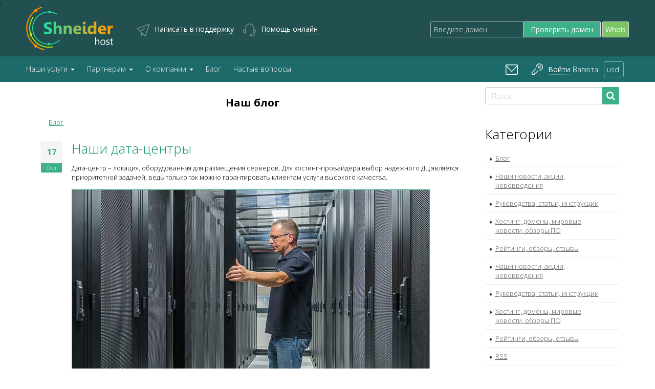

--- FILE ---
content_type: text/html; charset=utf-8
request_url: https://shneider-host.ru/blog/page/1
body_size: 68052
content:
<!DOCTYPE html>
<html dir="ltr" lang="en" xmlns:og="http://ogp.me/ns#">
  <head>
    <!-- Blog Favicon -->
    <link href="/tpl/img/ico/favicon.png" rel="icon" type="image/png">


    <link rel="canonical" href="https://shneider-host.ru/blog/page/1" />'

      <meta property="og:title" content="Блог, страница 1 | Шнайдер блог" />
    <meta property="og:type" content="article" />
    <meta property="og:image" content="https://shneider-host.ru/blog/data/" />
    <!--<meta property="og:url" content="https://shneider-host.ru/blog/Nastroyka-korporativnoy-pochty-Yandeks.html" />-->
    <meta property="og:description" content="Блог хостинга Шнайдер-хост, решаем часто возникающие проблемы с Вашими сайтами на популярных движках. Обучаем системному администрированию." />
    <!--<link rel="image_src" href="https://shneider-host.ru/articles/31/yandex-shneider1.jpg" />-->




    <meta http-equiv="Content-Type" content="text/html; charset=utf-8" />
    <meta http-equiv="X-UA-Compatible" content="IE=edge">
    <meta name="viewport" content="width=device-width, initial-scale=1">
    <title>Блог, страница 1 | Шнайдер блог</title>
    <base href="https://shneider-host.ru/blog/" />

        <meta name="description" content="Блог хостинга Шнайдер-хост, решаем часто возникающие проблемы с Вашими сайтами на популярных движках. Обучаем системному администрированию." />
        
    <!-- Blog RSS -->
    <link href="https://shneider-host.ru/blog/rss.php" rel="alternate" type="application/rss+xml" title="Блог хостинга Шнайдер-хост, решаем часто возникающие проблемы с Вашими сайтами на популярных движках. Обучаем системному администрированию." />

    <!-- Bootstrap -->
    <link href="templates/default/css/bootstrap.css" rel="stylesheet">
    <link href="templates/default/css/font-awesome.css" rel="stylesheet">
    <link href="templates/default/css/custom.css" rel="stylesheet">


    <!-- JavaScript -->
    <script src="includes/jscript/jquery.js"></script>
    <script src="templates/default/js/bootstrap.js"></script>
    <script src="templates/default/js/custom.js"></script>


    
    <script type="text/javascript">
    var RecaptchaOptions = {
    theme : 'clean'
    };
    </script>
    

    <!-- HTML5 Shim and Respond.js IE8 support of HTML5 elements and media queries -->
    <!-- WARNING: Respond.js doesn't work if you view the page via file:// -->
    <!--[if lt IE 9]>
      <script src="https://oss.maxcdn.com/html5shiv/3.7.2/html5shiv.min.js"></script>
      <script src="https://oss.maxcdn.com/respond/1.4.2/respond.min.js"></script>
    <![endif]-->




<meta http-equiv="Content-Type" content="text/html; charset=utf-8" />



	<meta name="viewport" content="width=1024, maximum-scale=1.15">

	<!-- Icons -->

	<!-- Google font -->
	<link href='https://fonts.googleapis.com/css?family=Open+Sans:400,300,600,700,800&subset=latin,cyrillic-ext,cyrillic,latin-ext' rel='stylesheet' type='text/css'>

	<!-- CSS -->
	<link href="../tpl/css/common_n.css" rel="stylesheet" />
        <link rel="stylesheet" href="../tpl/css/style-add_n.css">
        <link rel="stylesheet" href="../smarty/tpl/templates/css/whoisdomain.css">
	<!--[if IE]><link rel="stylesheet" href="css/ie.css" media="all" /><![endif]-->

	<!-- JS -->
	<script src="../tpl/js/vendor/modernizr-2.6.2.min.js"></script>
	<script src="//ajax.googleapis.com/ajax/libs/jquery/1.10.2/jquery.min.js"></script>
        <script src="//code.jquery.com/ui/1.11.4/jquery-ui.js"></script>
	<script>window.jQuery || document.write('<script src="tpl/js/vendor/jquery-1.10.2.min.js"><\/script>')</script>
	<script src="../tpl/js/vendor/jquery.stellar.min.js"></script>
	<script src="../tpl/js/vendor/chosen/chosen.jquery.min.js"></script>
	<script src="../tpl/js/main.js"></script>
        <script src="../tpl/js/js.cookie.js"></script>

      <style>
          @media all and (-ms-high-contrast:none)
          {
              .foo12sdf334234 { color: green } /* IE10 */
              /**::-ms-backdrop,  #mymenuex2{ position: absolute !important } /!* IE11 *!/*/
              /**::-ms-backdrop,  .b-menu{ margin: 10px 0 0 54px !important } /!* IE11 *!/*/
              /**::-ms-backdrop,  .l-header__landing{ top: 15px !important } /!* IE11 *!/*/
              /**::-ms-backdrop,  .l-header{ padding-top: 65px !important } /!* IE11 *!/*/
              *::-ms-backdrop,  #mymenuex2{ position: absolute !important } /* IE11 */
              *::-ms-backdrop,  .search-domen{ top: 10px !important } /* IE11 */
              *::-ms-backdrop,  .whois{ top: 10px !important } /* IE11 */
              *::-ms-backdrop,  .b-site-logo{ margin-top: 9px !important } /* IE11 */

              /**::-ms-backdrop,  .b-menu{ margin: 10px 0 0 54px !important } /!* IE11 *!/*/
              *::-ms-backdrop,  .l-header__landing{ top: 15px !important } /* IE11 */


          }
      </style>


  </head>
  <body>

<div id="overlay"></div>
<div id="overlayContent" class="ui-widget-content">
    <img  id="imgBig" src="" alt="" width="1300" />
</div>

      <div class="logo">

<header class="l-header l-header__page">
				<div class="l-row">
					<div class="b-logo">
						<a class="b-site-logo" title="На главную" href="https://shneider-host.ru"></a>
					</div>
                <ul class="b-menu b-menu__inline b-menu__basic__normal" id="mymenuex2">
                    <!--top menu --->
                    <li><a rel="nofollow" class="b-support-messagemy b-support-message b-menu__icon" id="ticket" data-toggle="modal" data-target="[data-name='modal-ticket']" href="#" title=""><u>Написать в поддержку</u></a></li>
                    <li><a rel="nofollow" href="javascript:void(Tawk_API.toggle())" class="b-support-chatmy b-support-chat b-menu__icon"><u>Помощь онлайн</u></a></li>
                    <li><div class="search-domen" action=""><input id="headerdomwho" type="search" placeholder="Введите домен"><button class="btncheckdom" value="Проверить домен">Проверить домен</button></div></li>
                    <li><button class="whois">Whois</button>
                </li></ul>
                                    <!--noindex-->
				</div>
			</header>

		<div class="b-topline">
		<div class="l-row">
			<ul class="b-menu__inline b-menu__basic__inver">
                        <li class="dropdown">
                            <a class="dropdown-toggle1" data-toggle="dropdown" href="#">
                                Наши услуги <span class="caret"></span>
                            </a>
                            <ul id="top-menu-2" class="dropdown-menu">
                                <li><a href="https://shneider-host.ru/">Виртуальный хостинг</a></li>
                                <li><a href="https://shneider-host.ru/prohosting.php">ПРО-хостинг</a></li>
                                <li><a href="https://shneider-host.ru/vps.php">VPS</a></li>
                                <li><a href="https://shneider-host.ru/vps-dedicated.php">VPS с выделенными накопителями</a></li>
                                <li><a href="https://shneider-host.ru/vps-win.php">Windows VPS</a></li>
                                <li><a href="https://shneider-host.ru/dedicated.php">Выделенные серверы</a></li>
                                <li><a href="https://shneider-host.ru/domain-registration.php">Регистрация домена</a></li>

                            </ul>
                        </li>
                        <li class="dropdown">
                            <a class="dropdown-toggle" data-toggle="dropdown" href="#">
                                Партнерам <span class="caret"></span>
                            </a>
                            <ul id="top-menu-3" class="dropdown-menu" style="display: none;">
                                <li><a href="https://shneider-host.ru/loyalty.php">Программа лояльности</a></li>
                                <li><a href="https://shneider-host.ru/partnership.php">Партнерская программа</a></li>
                            </ul>
                        </li>
                        <li class="dropdown">
                            <a class="dropdown-toggle" data-toggle="dropdown" href="#">
                                О компании <span class="caret"></span>
                            </a>
                            <ul id="top-menu-4" class="dropdown-menu" style="display: none;">
                                <li><a href="https://shneider-host.ru/about.php">О нас</a></li>
                                <li><a href="https://shneider-host.ru/blog/nashi-data-centry.html">Наши дата-центры</a></li>
                                <li><a href="https://shneider-host.ru/docs/shneider_oferta.doc">Публичная оферта</a></li>
                                <li><a href="https://shneider-host.ru/rules.php">Правила</a></li>
                                <li><a href="https://shneider-host.ru/about.php">Контакты</a></li>
                            </ul>
                        </li>
                        <li class="dropdown"><a href="/blog">Блог</a></li>
                        <li class="dropdown"><a href="https://shneider-host.ru/faq.php">Частые вопросы</a></li>


                                <li onselectstart="return false" id="mylogin" class="btn2" style="float:right;margin-right: 115px;border-radius: 0px;margin-top: 7px;height: 39px">
                                    <span id="mybtnlogorgo" class="btn-signin__label" style="line-height:38px; font-size:14px; font-weight:600; ">Войти</span>
                                    <div id="client-login" style="display: none;">
                                        <div class="form-fieldmy">
                                            <input class="text myfield" type="text" name="username" id="usernamemy" size="28" value="" placeholder="Email">
                                        </div>
                                        <div class="form-fieldmy">
                                            <input class="text myfield" type="password" name="password" id="passmy" size="28" value="" placeholder="Пароль">
                                        </div>
                                        <span id="loginmydo" style="margin-top: 10px; background: rgb(62, 176, 136);" class="btn-signin__label">Войти</span>
                                        <div class="submitmy" onselectstart="return false">
                                            <div style="width: 200px;float: left;text-align: left;">
                                                <span class="forgotmy" data-href="https://cp.shneider-host.ru/pwreset.php" title="Забыли пароль?">Забыли пароль?</span>
                                                <span class="forgotmy" data-href="https://cp.shneider-host.ru/register.php" title="Регистрация">Регистрация</span>
                                            </div>
                                        </div>
                                        <div style="display: none" id="wrongpass" class="submitmy" onselectstart="return false">Неверный пароль</div>
                                    </div>
                                    <div id="client-logged-menu">
                                        <div id="loginpanelmy" class="divmenulogged" data-href="https://cp.shneider-host.ru/clientarea.php">Клиентская панель</div>
                                        <div id="logoutpanel" class="divmenulogged" data-href="https://cp.shneider-host.ru/logout.php">Выйти</div>
                                    </div>
                                </li>
                <div class="email-button"></div>
                <div class="subscribe-popup">
                    <h3>Подпишитесь на еженедельную рассылку Шнайдер-хост</h3>
                    <div class="subscribe-popup-first">
                        <p>Вы будете получать:</p>
                        <ul>
                            <li>подборку полезных статей и видеоуроков о работе с хостингом, VPS, серверами. А также об управлении CMS: Joomla, Wordpress и прочими 200;</li>
                            <li>скидки на хостинг.</li>
                        </ul>
                        <div class="subscribe-buttons"><div id="next-subscribe-popup">Хочу</div><div id="close-subscribe-popup">Нет, спасибо</div></div>
                        <div class="subscribe-popup-count">Уже подписалось <b class="curdosubs">1843</b> человек.</div>
                    </div>
                    <div class="subscribe-popup-second">
                        <p>Укажите email, который читаете. Ваше имя нужно, чтобы знать, как к вам обращаться.</p>
                        <input id="emailsubs" type="text" placeholder="Email" />
                        <input id="usernamesubs" type="text" placeholder="Ваше имя" />
                        <div class="subscribe-buttons"><div id="dosubs">Подписаться</div></div>
                        <div class="subscribe-popup-count">Уже подписалось <b class="curdosubs">1843</b> человек.</div>
                    </div>
                    <div class="subscribe-popup-arrow"></div>
                </div>

			</ul>
			<div class="b-select-currency">
				<span class="b-select-currency__label">
					Валюта: <span class="b-select-currency__selected" data-toggle="popover"></span>
				</span>
				<ul class="b-select-currency__dropdown" data-target="popover">
                                        <li class="selcur" id="setrub">руб.</a></li>
                                        <li class="selcur" id="setusd">usd</a></li>
				</ul>
			</div>
		</div>
	</div>




      </div>

    <div class="container" style="margin-top: 60px;">

        <ol id="breadcrumb1">
        </ol>

        <script>
            $(document).ready(function(){

            jQuery("#overlayContent").css({
                 '-moz-user-select': 'none'
                ,'-o-user-select': 'none'
                ,'-khtml-user-select': 'none'
                ,'-webkit-user-select': 'none'
                ,'-ms-user-select': 'none'
                ,'user-select': 'none'
            });
                if (!$("ol").is(".breadcrumb")){
                    $("#breadcrumb1").html("<li><a href='https://shneider-host.ru/blog'>Блог</a></li>");
                    $("#breadcrumb1").insertBefore(".post-large:first");
                }else{
                    $("#breadcrumb1").hide();

                }
            });

            /*$("body").on('click','.blog-posts p>img',function (e) {
                if(!$(".blog-posts").hasClass("single-post")){
                    var url=$(this).parents(".post").find(".post-meta").find("a").attr("href");
                    $(this).wrap("<a href='"+url+"'></a>");
                }
            });
            $("body").on('click','.blog-posts span>img',function (e) {
                if(!$(".blog-posts").hasClass("single-post")){
                    //console.log($(this).parents(".post").find(".post-meta").find("a").attr("href"));
                    var url=$(this).parents(".post").find(".post-meta").find("a").attr("href");
                    $(this).wrap("<a href='"+url+"'></a>");
                }
            });*/

            $("body").on('click','.blog-single-post img',function (e) {
                $("#imgBig").attr("src",$(this).attr('src'));
                $("#overlay").show();
                $("#overlayContent").show();
                $("#overlayContent").css("top","50%");
                $("#overlayContent").css("left","50%");
                $("#overlayContent").css("margin-top",-($("#imgBig").height()/2));
                $("#overlayContent").css("margin-left",-($("#imgBig").width()/2));
            });
            $("body").on('click','#imgBig',function (e) {
                e.stopPropagation();
            });

            $("body").on('click','#overlay',function (e) {
                $("#imgBig").attr("src", "");
                $("#overlay").hide();
                $("#overlayContent").hide();
                $("#overlayContent").css("top",50);
            });

            $("body").on('click','#overlayContent',function (e) {
                $("#imgBig").attr("src", "");
                $("#overlay").hide();
                $("#overlayContent").hide();
                $("#overlayContent").css("top",50);
            });

            $(function() {
                $( "#overlayContent" ).draggable();
              });




        </script>





    <script>
    var globalCur=1;

window.mylogin=0;

    $(document).click(function(event) {
        if ($(event.target).closest("#mylogin").length) return;
        if ($(event.target).closest("#client-login").length) return;
        if ($(event.target).closest("#client-logged-menu").length) return;
        $("#client-login").hide("slow");
        $("#client-logged-menu").hide("slow");
        event.stopPropagation();
    });
    $(".forgotmy").click(function (){
        window.open($(this).data("href"), '_blank');
    });
    $("#loginpanelmy").click(function (){
        window.location=$(this).data("href");
    });
    $("#logoutpanel").click(function (){
        //window.location=$(this).data("href");
        jQuery.ajax({
            type: 'POST',
            async : true,
            url: $(this).data("href"),
            data: {
            },
            dataType: 'jsonp',
            jsonp: 'false',
            jsonpCallback: 'jsonpCallback',
            success: function(s){
                $('#mybtnlogorgo').text("Войти");
                $('#mybtnlogorgo').data("logged",0);
                $("#wrongpass").hide();
                $("#client-login").hide();
                $("#client-logged-menu").hide();
            },
            error: function (request,error) {
                $('#mybtnlogorgo').text("Войти");
                $('#mybtnlogorgo').data("logged",0);
                $("#wrongpass").hide();
                $("#client-login").hide();
                $("#client-logged-menu").hide();
            }
        });
    });
    $("#mylogin").click(function (e){
        if(( e.target != this ) && (e.target.id!="mybtnlogorgo")){
            return true;
        }
        if($('#mybtnlogorgo').data("logged")==0){
            if($("#client-login").css("display")=="block"){
                $("#client-login").hide();
            }else{
                $("#client-login").show();
            }
        }else{
            //window.location="https://cp.shneider-host.ru/clientarea.php";
            if($("#client-logged-menu").css("display")=="block"){
                $("#client-logged-menu").hide();
            }else{
                $("#client-logged-menu").show();
            }
        }
    });
    $("#mylogin").mouseenter(function(){
        window.mylogin=1;
    });
    $("#mylogin").mouseleave(function(){
        window.mylogin=0;
        //$("#client-login").hide();
    });
    $("#client-login").mouseenter(function (){
        $("#client-login").show();
    });
    $("#client-login").mouseleave(function (){
        if(window.mylogin==0){
            //$("#client-login").hide();
        }
    });
    $("#loginmydo").mousedown(function (){
        $(this).css("background","#205442");
    });
    $("#loginmydo").mouseup(function (){
        $(this).css("background","#3eb088");
    });
    $("#loginmydo").mouseleave(function (){
        $(this).css("background","#3eb088");
    });


    function dologinj() {
        var domain=document.location.hostname;
        jQuery.ajax({
            type: 'POST',
            async : true,
            url: "https://cp."+domain+"/dologin.php",
            data: {
                "username": $("#usernamemy").val(),
                "password":$("#passmy").val(),
            },
            dataType: 'jsonp',
            jsonp: 'callback',
            jsonpCallback: 'jsonpCallRes',
            success: function(s){
            },
            error: function (request,error) {
                $("#loginmydoafter").remove();
                if(Cookies.get('blog_uid')==undefined){
                    $('#mybtnlogorgo').data("logged",0);
                    $("#wrongpass").show();
                }else{
                    if((Cookies.get('firstname111')!=undefined) || (Cookies.get('lastname111')!=undefined)){
                        if(Cookies.get('firstname111')!=undefined){
                            $('#mybtnlogorgo').text(Cookies.get('firstname111'));
                        }else{
                            if(Cookies.get('lastname111')!=undefined){
                                $('#mybtnlogorgo').text(Cookies.get('lastname111'));
                            }
                        }
                        $('#mybtnlogorgo').data("logged",1);
                        $("#wrongpass").hide();
                        $("#client-login").hide();
                    }else{
                        $('#mybtnlogorgo').data("logged",0);
                        $("#wrongpass").show();
                    }
                }
                return false;
                console.log(request);
                console.log(error);
            }
        });

    };
    function jsonpCallRes(data){
        console.log(data);
    }
    $("#loginmydo").click(function (){
        var domain=document.location.hostname;
        $(this).append('<span id="loginmydoafter"><img height="20px" src="https://cp.'+domain+'/templates/default2/img/load1.gif"></span>');
        dologinj();
        return true;
        /*$.ajax(
        {
                type: "POST",
                url: "https://cp.shneider-host.ru/dologin.php",
                async: true,
                    data:
                    {
                            "username": $("#usernamemy").val(),
                            "password":$("#passmy").val(),
                    }
        }).done(function(s){
        if(s.indexOf("alert alert-error textcenter")>0){
            console.log("failed!!!");
        }else{
            console.log("ok!!!");
        }

        });*/

    });

    $(document).ready(function (){
        if(Cookies.get('blog_uid')==undefined){
            $('#mybtnlogorgo').data("logged",0);
        }else{
            if((Cookies.get('firstname111')!=undefined) || (Cookies.get('lastname111')!=undefined)){
                if(Cookies.get('firstname111')!=undefined){
                    $('#mybtnlogorgo').text(Cookies.get('firstname111'));
                    $('#mybtnlogorgo').data("logged",1);
                }else {
                    if (Cookies.get('lastname111') != undefined) {
                        $('#mybtnlogorgo').text(Cookies.get('lastname111'));
                        $('#mybtnlogorgo').data("logged", 1);
                    }
                }
            }else{
                $('#mybtnlogorgo').data("logged", 0);
            }
        }
        
        var cur1=0;
        
        if(cur1==5){
            $(".b-select-currency__selected").text("руб.");
            $('.price_usd').hide();
            $('.price_rub').show();
        }else{
            $(".b-select-currency__selected").text("usd");
            $('.price_rub').hide();
            $('.price_usd').show();
        }

    });
        $("#setrub").click(function (e){
            $.ajax(
            {
                    type: 'POST',
                    url: 'selcur2.php',
                    data:
                    {
                            'curr': 1
                    }
            }).
            done(function(s){
                $(".b-select-currency__selected").text("руб.");
                $('.price_usd').hide();
                $('.price_rub').show();
            });
        });

        $("#setusd").click(function (e){
            $.ajax(
            {
                    type: 'POST',
                    url: 'selcur2.php',
                    data:
                    {
                            'curr': 3
                    }
            }).
            done(function(s){
                $(".b-select-currency__selected").text("usd");
                $('.price_rub').hide();
                $('.price_usd').show();
            });
        });

    </script>



<link href="https://shneider-host.ru/tpl/css/ticketForm.css" rel="stylesheet">
<link rel="stylesheet" href="https://shneider-host.ru/tpl/css/main.css" type="text/css" />

<script src="https://shneider-host.ru/tpl/js/lib.min.js"></script>
<script src="https://shneider-host.ru/tpl/js/capt/md5.js"></script>
<script src="https://shneider-host.ru/blog/templates/default/js/main.js"></script>



    <div tabindex="-1" role="dialog" aria-hidden="true" data-name="modal-ticket" class="modal fade">
      <div class="modal-dialog">
        <div class="modal-body">
          <div class="modal-header">
            <button data-dismiss="modal" class="btn btn-close">×</button>
            <h4 class="modal-title">Запрос в техподдержку</h4>
          </div>
          <div class="modal-content">
            <div class="article-layout">
                <div id="ticketarea">
                    <div class="blockN">
                        <div class="labelS">Ваше имя</div>
                        <input class="inputN" id="ticketUserName" type="text">
                    </div>
                    <div class="blockE">
                        <div class="labelS">Ваш емейл</div>
                        <input class="inputN" id="ticketUserEmail" type="text">
                    </div>
                    <div class="blockTitle">
                        <div class="labelS">Тема (опишите кратко Ваш вопрос)</div>
                        <input class="inputT" id="ticketTitle" type="text">
                    </div>

                    <div class="blockMessage">
                        <div class="labelS">Сообщение</div>
                        <textarea id="ticketMessage">  </textarea>
                    </div>

                    <div class="blockCaptcha">
                        <div class="labelS">Введите символы с картинки, для предотвращения автоматических отправок.</div>

                        <div>
                            <div class="labelS" id="captchaDiv">
                            </div>
                            <img src="https://shneider-host.ru/blog/includes/captcha.php" id="imgcapt" class="form_captcha" style="float: left;padding-right: 10px"/>
                            <div>
                                <input type="text" name="captcha" value="" class="captcha" style="position:relative;top: 10px;" />
                                <!--<button onclick="checkCaptcha()">Check it</button>-->
                            </div>
                        </div>

                        <br/>
                        <div id="refreshCaptcha">Обновить проверочный код</div>


                        <div class="labelS" id="captchaDivRes">
                        </div>

                    </div>



                </div>

            </div>
          </div>
            <div class="modal-footer align-center">
                <input data-press="0" id="submtick" type="button" class="btn btn-action btn-medium" value="Отправить" onclick="checkCaptcha()" />
                <input type="button" class="btn btn-action btn-medium closeMod" value="Закрыть" />

            </div>

        </div>
      </div>
    </div>



<script>
    $("#imgcapt").click(function(){
        var domain=document.location.hostname;
        $("#imgcapt").attr("src","https://"+domain+"/blog/includes/captcha.php?" + new Date().getTime());
    });

    $("#refreshCaptcha").click(function(){
        var domain=document.location.hostname;
        $("#imgcapt").attr("src","https://"+domain+"/blog/includes/captcha.php?" + new Date().getTime());
    });
    $(".closeMod").click(function(){
        $(".modal").hide();
        $(document.body).removeClass('modal-open');
        $(document.body).css("padding-right","");
        $(".modal-backdrop").remove();
    });
    $('#close-subscribe-popup').click(function(){
        $('.subscribe-popup').slideUp();
    });
    $('.email-button').click(function(e){
        if ($('.subscribe-popup').is(':visible')) $('.subscribe-popup').slideUp();
        else $('.subscribe-popup').slideDown();
        e.stopPropagation();
    });
    $('#next-subscribe-popup').click(function(){
        $('.subscribe-popup-first').hide();
        $('.subscribe-popup-second').fadeIn();
    });

    //setTimeout(function() {$('.subscribe-popup').slideDown();}, 5000)

    $("#dosubs").click(function (){
        return 1;
        var email=$("#emailsubs").val();
        var username=$("#usernamesubs").val();
        if((email.length<5)||(username.length<3)){
            if($("#badinput").length<1){
                $('<div id="badinput" class="subscribe-popup-count">Пожалуйста, введите настоящие данные.</div>').insertAfter($("#usernamesubs"));
            }
            return true;
        }
        $.ajax(
        {
                type: 'POST',
                url: 'blogdosubs.php',
                data:
                {
                        'oper': 1,
                        'email': email,
                        'username': username
                }
        }).
        done(function(s){
            if(s==1){//успешно подписались
                $('<div class="subscribe-popup-count">Вы успешно подписались.</div>').insertAfter($("#usernamesubs"));
                $(".subscribe-buttons").remove();
                $(".curdosubs").text(parseInt($(".curdosubs").eq(0).text())+1);
            }else{//уже емейл есть
                if($("#alreadysubs").length<1){
                    $('<div id="alreadysubs" class="subscribe-popup-count">Вы уже подписаны на рассылку.</div>').insertAfter($("#usernamesubs"));
                }
            }
        });
    });
    $(document).ready(function (){
        return 1;
        $.ajax(
        {
                type: 'POST',
                url: 'blogdosubs.php',
                data:
                {
                        'oper': 2
                }
        }).
        done(function(s){
            $(".curdosubs").text(parseInt(s)+1847);
        });

        $.ajax(
        {
                type: 'POST',
                url: 'blogdosubs.php',
                data:
                {
                        'oper': 3
                }
        }).
        done(function(s){
            if(s==1){
                if(Cookies.get('blog_uid')==undefined){
                    setTimeout(function (){
                        $(".subscribe-popup").slideDown();
                    },30000);
                }
            }
        });
    });
    $(document).click(function (){
        $(".subscribe-popup").slideUp();
    });
    $(".subscribe-popup").click(function (e){
        e.stopPropagation();
        return false;
    });



</script>

<script src="../smarty/tpl/templates/js/menutop.js"></script>

      <div class="row">
        <div class="col-md-9">
				  <div class="blog-posts">
	<h1 align="center" style="font-size:20px; font-weight:bold; margin-bottom:10px; padding-top:20px">Наш блог</h1>			  
				  					  <article class="post post-large">
						  
							<div class="post-date">
							  <span class="day">17</span>
								<span class="month">Окт</span>
							</div>

							<div class="post-content p2">

							  <h3><a href="https://shneider-host.ru/blog/nashi-data-centry.html">Наши дата-центры</a></h3>
								<p>
                                                                                                                                        <p>Дата-центр &ndash; локация, оборудованная для размещения серверов. Для хостинг-провайдера выбор надежного ДЦ является приоритетной задачей, ведь только так можно гарантировать клиентам услуги высокого качества.</p>

<p><img alt="" src="https://shneider-host.ru/blog/post_images/images02/images/4683ABB-Serverius_1200-1200x798.jpg" style="height:466px; width:700px" /></p>

                                                                                                                                                                                                                
                                                                </p>

								<div class="post-meta">
								  <span><i class="fa fa-users"></i> 121522 Посещений</span>									<!---->
									<span><i class="fa fa-comments"><span class="disqus-comment-count" data-disqus-identifier="494">Комментариев: 0</span></i></span>
									<a href="nashi-data-centry.html" class="btn btn-xs btn-primary">Читать полностью</a>								</div>

							</div>
						</article>
                                                <div id="hrrr" style="margin-top:-50px;padding-bottom:30px;border-top: 1px solid #DDD;display:block"></div>
					 					  <article class="post post-large">
						  
							<div class="post-date">
							  <span class="day">07</span>
								<span class="month">Сен</span>
							</div>

							<div class="post-content p2">

							  <h3><a href="https://shneider-host.ru/blog/kak-korrektno-ocenit-processor-pered-pokupkoy-vydelennogo-servera-vps.html">Как корректно оценить процессор перед покупкой выделенного сервера/ВПС</a></h3>
								<p>
                                                                                                                                        <p>Если вы решили отказаться от виртуального хостинга в пользу выделенного сервера или VPS, вы наверняка заметили, что на рынке представлено огромное множество предложений, отличающихся и по цене, и по характеристикам.</p>

<p><img alt="" src="https://shneider-host.ru/blog/post_images/images02/images/sever-3100049_960_720_compressed.jpg" style="height:399px; width:700px" /></p>

                                                                                                                                                                                                                
                                                                </p>

								<div class="post-meta">
								  <span><i class="fa fa-users"></i> 13212 Посещений</span>									<!---->
									<span><i class="fa fa-comments"><span class="disqus-comment-count" data-disqus-identifier="493">Комментариев: 0</span></i></span>
									<a href="kak-korrektno-ocenit-processor-pered-pokupkoy-vydelennogo-servera-vps.html" class="btn btn-xs btn-primary">Читать полностью</a>								</div>

							</div>
						</article>
                                                <div id="hrrr" style="margin-top:-50px;padding-bottom:30px;border-top: 1px solid #DDD;display:block"></div>
					 					  <article class="post post-large">
						  
							<div class="post-date">
							  <span class="day">18</span>
								<span class="month">Июл</span>
							</div>

							<div class="post-content p2">

							  <h3><a href="https://shneider-host.ru/blog/luchshaya-cena-na-vps-dlya-novyh-klientov.html">Лучшая цена на VPS для новых клиентов!</a></h3>
								<p>
                                                                                                                                        <p>Для всех новых клиентов компания Шнайдер-хост проводит акцию, -45% на VPS!</p>

<p><img alt="" src="https://shneider-host.ru/blog/post_images/images02/images/5d2457331194a%282%29.jpg" style="height:371px; width:660px" /></p>

                                                                                                                                                                                                                
                                                                </p>

								<div class="post-meta">
								  <span><i class="fa fa-users"></i> 20442 Посещений</span>									<!---->
									<span><i class="fa fa-comments"><span class="disqus-comment-count" data-disqus-identifier="492">Комментариев: 0</span></i></span>
									<a href="luchshaya-cena-na-vps-dlya-novyh-klientov.html" class="btn btn-xs btn-primary">Читать полностью</a>								</div>

							</div>
						</article>
                                                <div id="hrrr" style="margin-top:-50px;padding-bottom:30px;border-top: 1px solid #DDD;display:block"></div>
					 					  <article class="post post-large">
						  
							<div class="post-date">
							  <span class="day">03</span>
								<span class="month">Июн</span>
							</div>

							<div class="post-content p2">

							  <h3><a href="https://shneider-host.ru/blog/novaya-usluga-vps-s-vydelennym-nakopitelem.html">Новая услуга: VPS с выделенным накопителем</a></h3>
								<p>
                                                                                                                                        <p>Мощные сервера по доступным ценам</p>

<p><img alt="" src="https://shneider-host.ru/blog/post_images/images02/images/chto_takoe_server%281%29.jpg" style="height:347px; width:660px" /></p>

                                                                                                                                                                                                                
                                                                </p>

								<div class="post-meta">
								  <span><i class="fa fa-users"></i> 11385 Посещений</span>									<!---->
									<span><i class="fa fa-comments"><span class="disqus-comment-count" data-disqus-identifier="489">Комментариев: 0</span></i></span>
									<a href="novaya-usluga-vps-s-vydelennym-nakopitelem.html" class="btn btn-xs btn-primary">Читать полностью</a>								</div>

							</div>
						</article>
                                                <div id="hrrr" style="margin-top:-50px;padding-bottom:30px;border-top: 1px solid #DDD;display:block"></div>
					 					  <article class="post post-large">
						  
							<div class="post-date">
							  <span class="day">26</span>
								<span class="month">Мар</span>
							</div>

							<div class="post-content p2">

							  <h3><a href="https://shneider-host.ru/blog/chto-o-nas-pishut-klienty.html">Что о нас пишут клиенты</a></h3>
								<p>
                                                                                                                                        <p>Шнайдер-хост.&nbsp;Как нас оценивают клиенты и перечень сервисов&nbsp;по поиску лучшего хостинга.<img alt="" src="https://shneider-host.ru/blog/post_images/images02/images/c02296fd510b8357247a8c7790943c85%282%29.jpg" style="height:334px; width:672px" /></p>

                                                                                                                                                                                                                
                                                                </p>

								<div class="post-meta">
								  <span><i class="fa fa-users"></i> 6732 Посещений</span>									<!---->
									<span><i class="fa fa-comments"><span class="disqus-comment-count" data-disqus-identifier="488">Комментариев: 0</span></i></span>
									<a href="chto-o-nas-pishut-klienty.html" class="btn btn-xs btn-primary">Читать полностью</a>								</div>

							</div>
						</article>
                                                <div id="hrrr" style="margin-top:-50px;padding-bottom:30px;border-top: 1px solid #DDD;display:block"></div>
					 					  <article class="post post-large">
						  
							<div class="post-date">
							  <span class="day">30</span>
								<span class="month">Мар</span>
							</div>

							<div class="post-content p2">

							  <h3><a href="https://shneider-host.ru/blog/poluchayte-maksimalnuyu-vygodu-pri-zakaze-hostinga-ot-24-h-mesyacev.html">Получайте максимальную выгоду при заказе хостинга от 24-х месяцев</a></h3>
								<p>
                                                                                                                                        <p>Шнайдер-хост делает хостинг еще доступнее при заказе от 24-х месяцев.</p>

<p><img alt="" src="https://shneider-host.ru/blog/post_images/images02/images/10/skidki.jpg" style="height:400px; width:700px" /></p>

                                                                                                                                                                                                                
                                                                </p>

								<div class="post-meta">
								  <span><i class="fa fa-users"></i> 9857 Посещений</span>									<!---->
									<span><i class="fa fa-comments"><span class="disqus-comment-count" data-disqus-identifier="486">Комментариев: 0</span></i></span>
									<a href="poluchayte-maksimalnuyu-vygodu-pri-zakaze-hostinga-ot-24-h-mesyacev.html" class="btn btn-xs btn-primary">Читать полностью</a>								</div>

							</div>
						</article>
                                                <div id="hrrr" style="margin-top:-50px;padding-bottom:30px;border-top: 1px solid #DDD;display:block"></div>
					 					  <article class="post post-large">
						  
							<div class="post-date">
							  <span class="day">23</span>
								<span class="month">Мар</span>
							</div>

							<div class="post-content p2">

							  <h3><a href="https://shneider-host.ru/blog/menedzherskaya-panel-shnayder-host.html">Менеджерская панель Шнайдер-хост</a></h3>
								<p>
                                                                                                                                                                                                                 Менеджерская панель Шнайдер-хост 

 
	  Добавление пользователя.  
	  Редактирование контактов пользователя.  
	  Добавление примечания.  
	  Отправка письма пользователю.  
	  Добавление заказа.  
	  Фильтр.  
 

  Что такое менеджерская панель?  Менеджерская панель представляет собой расширенную версию партнерской программы. Если на странице партнерской программы вы можете отслеживать статистику и выводить деньги, то менеджерская панель позволяет управлять зарегистрированными пользователями. 

  Для кого актуальная менеджерская панель?  Мененеджерская панель будет полезна веб-студиям и тем, кто выполняет определенные опции за клиента. Благодаря этому простому и удобному инструменту вы всегда будете знать, о приближающемся сроке оплаты, доходе с каждого клиента, сможете добавить заказ/пользователя и пр. 

  Преимущества менеджерской панели:  

 
	 Удобный фильтр для сортировки клиентов. 
	 Добавление новых [...]
                                                                                                                                            
                                                                </p>

								<div class="post-meta">
								  <span><i class="fa fa-users"></i> 5016 Посещений</span>									<!---->
									<span><i class="fa fa-comments"><span class="disqus-comment-count" data-disqus-identifier="485">Комментариев: 0</span></i></span>
									<a href="menedzherskaya-panel-shnayder-host.html" class="btn btn-xs btn-primary">Читать полностью</a>								</div>

							</div>
						</article>
                                                <div id="hrrr" style="margin-top:-50px;padding-bottom:30px;border-top: 1px solid #DDD;display:block"></div>
					 					  <article class="post post-large">
						  
							<div class="post-date">
							  <span class="day">01</span>
								<span class="month">Мар</span>
							</div>

							<div class="post-content p2">

							  <h3><a href="https://shneider-host.ru/blog/novaya-funkciya-v-cpanel-ustanovka-besplatnogo-ssl-sertifikata-ot-let&#039;s-encrypt.html">Новая функция в cPanel: установка бесплатного SSL-сертификата от Let&#039;s encrypt </a></h3>
								<p>
                                                                                                                                        <p dir="ltr">Очередные новшества в клиентской панели Шнайдер-хост!</p>

<p dir="ltr"><img alt="" src="https://shneider-host.ru/blog/post_images/images02/images/9/shneider-host-lets-encrypt-ssl/imgpsh_fullsize%20(1).jpg" style="height:400px; width:700px" /></p>

                                                                                                                                                                                                                
                                                                </p>

								<div class="post-meta">
								  <span><i class="fa fa-users"></i> 50411 Посещений</span>									<!---->
									<span><i class="fa fa-comments"><span class="disqus-comment-count" data-disqus-identifier="483">Комментариев: 0</span></i></span>
									<a href="novaya-funkciya-v-cpanel-ustanovka-besplatnogo-ssl-sertifikata-ot-let&#039;s-encrypt.html" class="btn btn-xs btn-primary">Читать полностью</a>								</div>

							</div>
						</article>
                                                <div id="hrrr" style="margin-top:-50px;padding-bottom:30px;border-top: 1px solid #DDD;display:block"></div>
					 					  <article class="post post-large">
						  
							<div class="post-date">
							  <span class="day">01</span>
								<span class="month">Мар</span>
							</div>

							<div class="post-content p2">

							  <h3><a href="https://shneider-host.ru/blog/ustanovka-besplatnogo-ssl-sertifikata-ot-let&#039;s-encrypt.html">Установка бесплатного SSL-сертификата от Let&#039;s encrypt</a></h3>
								<p>
                                                                                                                                        <p>Инструкция по установке&nbsp;бесплатного SSL-сертификата от Let&#39;s encrypt&nbsp;в панели управления хостингом cPanel.</p>

<p><img alt="" src="https://shneider-host.ru/blog/post_images/images02/images/9/shneider-host-lets-encrypt-ssl/imgpsh_fullsize.jpg" /></p>

                                                                                                                                                                                                                
                                                                </p>

								<div class="post-meta">
								  <span><i class="fa fa-users"></i> 22742 Посещений</span>									<!---->
									<span><i class="fa fa-comments"><span class="disqus-comment-count" data-disqus-identifier="484">Комментариев: 0</span></i></span>
									<a href="ustanovka-besplatnogo-ssl-sertifikata-ot-let&#039;s-encrypt.html" class="btn btn-xs btn-primary">Читать полностью</a>								</div>

							</div>
						</article>
                                                <div id="hrrr" style="margin-top:-50px;padding-bottom:30px;border-top: 1px solid #DDD;display:block"></div>
					 					  <article class="post post-large">
						  
							<div class="post-date">
							  <span class="day">19</span>
								<span class="month">Фев</span>
							</div>

							<div class="post-content p2">

							  <h3><a href="https://shneider-host.ru/blog/zagolovok-v-kontekstnoy-reklame.html">Заголовок в контекстной рекламе</a></h3>
								<p>
                                                                                                                                        <p>Советы по написанию заголовков в контекстной рекламе.</p>

<p><img alt="" src="https://shneider-host.ru/blog/post_images/images02/images/9/shneider-host-kontekstnaya-reklama-57/blog-kontekstnaya-reklama/zagolovok-kontekstnaya-reklama.png" style="height:400px; width:700px" /></p>

                                                                                                                                                                                                                
                                                                </p>

								<div class="post-meta">
								  <span><i class="fa fa-users"></i> 10290 Посещений</span>									<!---->
									<span><i class="fa fa-comments"><span class="disqus-comment-count" data-disqus-identifier="475">Комментариев: 0</span></i></span>
									<a href="zagolovok-v-kontekstnoy-reklame.html" class="btn btn-xs btn-primary">Читать полностью</a>								</div>

							</div>
						</article>
                                                <div id="hrrr" style="margin-top:-50px;padding-bottom:30px;border-top: 1px solid #DDD;display:block"></div>
					           </div>
          
          <ul class="pagination" style="margin-top:-31px;">
           <li class="disabled"><span class="fa fa-chevron-left"></span></li><li class="active"><span>1</span></li><li><a href="page/2">2</a></li><li><a href="page/3">3</a></li><li><a href="page/4">4</a></li><li><a href="page/5">5</a></li><li><span>...</span></li><li><a href="page/46">46</a></li><li><a href="page/47">47</a></li><li><a href="page/2"><span style="padding: 3px 0px 2px 0px;" class="fa fa-chevron-right"></span></a></li>
          </ul>

        </div>
        <div class="col-md-3">
          <form action="https://shneider-host.ru/blog/search/results" method="POST" role="form">
  <div class="input-group">
    <input type="text" name="search" class="form-control" placeholder="Поиск">
    <span class="input-group-btn">
      <button class="btn btn-default" type="submit"><span class="fa fa-search"></span></button>
    </span>
  </div>
</form>

<hr />
 
<h3>Категории</h3>
  <ul class="nav nav-list primary push-bottom">
    <li><a href="https://shneider-host.ru/blog">Блог</a></li>
      <li><a href="https://shneider-host.ru/blog/shneider-host">Наши новости, акции, нововведения</a></li>
      <li><a href="https://shneider-host.ru/blog/rukovodstva-stati">Руководства, статьи, инструкции</a></li>
      <li><a href="https://shneider-host.ru/blog/Hosting-domeny-mirovye-novosti-obzory-PO">Хостинг, домены, мировые новости, обзоры ПО</a></li>
      <li><a href="https://shneider-host.ru/blog/reytingi-obzory-otzyvy">Рейтинги, обзоры, отзывы</a></li>
      <li><a href="https://shneider-host.ru/blog/shneider-host">Наши новости, акции, нововведения</a></li>
      <li><a href="https://shneider-host.ru/blog/rukovodstva-stati">Руководства, статьи, инструкции</a></li>
      <li><a href="https://shneider-host.ru/blog/Hosting-domeny-mirovye-novosti-obzory-PO">Хостинг, домены, мировые новости, обзоры ПО</a></li>
      <li><a href="https://shneider-host.ru/blog/reytingi-obzory-otzyvy">Рейтинги, обзоры, отзывы</a></li>
      <li><a href="rss.php">RSS</a></li>
  </ul>
<hr />
  <a title="Хостинг сайтов" href="/"><img alt="Хостинг сайтов" src="/blog/images/blogban.jpg" /></a>
 

<hr />

<h3>Популярное </h3>
  <ul class="nav nav-list primary push-bottom">
        <!--<li><a href="archive/2019/06">June 2019</a></li>-->
    <li><a href="https://shneider-host.ru/blog/novaya-usluga-vps-s-vydelennym-nakopitelem.html">Новая услуга: VPS с выделенным накопителем</a></li>
        <!--<li><a href="archive/2016/03">March 2016</a></li>-->
    <li><a href="https://shneider-host.ru/blog/novaya-funkciya-v-cpanel-ustanovka-besplatnogo-ssl-sertifikata-ot-let&#039;s-encrypt.html">Новая функция в cPanel: установка бесплатного SSL-сертификата от Let&#039;s encrypt </a></li>
        <!--<li><a href="archive/2016/03">March 2016</a></li>-->
    <li><a href="https://shneider-host.ru/blog/avtorizaciya-cherez-socseti-v-bitrix.html">Авторизация через соцсети в Bitrix</a></li>
        <!--<li><a href="archive/2016/01">January 2016</a></li>-->
    <li><a href="https://shneider-host.ru/blog/sozdanie-prostogo-i-vypadayuschego-menyu-na-wordpress.html">Создание простого и выпадающего меню на WordPress</a></li>
        <!--<li><a href="archive/2015/08">August 2015</a></li>-->
    <li><a href="https://shneider-host.ru/blog/cron-v-cpanel-zapusk-skripta-po-raspisaniyu.html">Cron в cPanel: запуск скрипта по расписанию</a></li>
        <!--<li><a href="archive/2015/07">July 2015</a></li>-->
    <li><a href="https://shneider-host.ru/blog/Osnovy-javascript-Urok-1-Vvedenie-v-javascript-Chto-takoe-javascript.html">Основы JavaScript. Урок 1. Введение в JavaScript. Что такое JavaScript.</a></li>
        <!--<li><a href="archive/2015/05">May 2015</a></li>-->
    <li><a href="https://shneider-host.ru/blog/chto-delat-s-oshibkoy-strict-standards-non-static-method-jloader.html">Что делать с ошибкой  Strict Standards: Non-static method JLoader?</a></li>
        <!--<li><a href="archive/2015/04">April 2015</a></li>-->
    <li><a href="https://shneider-host.ru/blog/chto-luchshe-hosting-ili-vps.html">Что лучше хостинг или vps?</a></li>
        <!--<li><a href="archive/2014/12">December 2014</a></li>-->
    <li><a href="https://shneider-host.ru/blog/gde-kupit-domen-i-hosting.html">Где купить домен и хостинг?</a></li>
        <!--<li><a href="archive/2014/11">November 2014</a></li>-->
    <li><a href="https://shneider-host.ru/blog/instrukciya-po-ustanovke-ispmanager-(poslednyaya-versiya).html">Инструкция по установке ISPmanager (последняя версия)</a></li>
        <!--<li><a href="archive/2014/10">October 2014</a></li>-->
    <li><a href="https://shneider-host.ru/blog/ssl-ponyatie-sut-prednaznachenie.html">SSL: понятие, суть, предназначение </a></li>
        <!--<li><a href="archive/2014/09">September 2014</a></li>-->
    <li><a href="https://shneider-host.ru/blog/dobro-pozhalovat-v-nash-blog.html">Добро пожаловать в наш блог!</a></li>
    </ul>
 

<hr />

<hr />


    <div class="col-md-3" style="width: 105% !important;">
            <h3>Рубрики</h3>
            <table class="mytbltags">
                                                                    <tr>
                                <td><a class="mytags" style="text-decoration: underline !important" href="tag/htaccess">htaccess(23)</a></td>
                
                                            <td><a class="mytags" style="text-decoration: underline !important" href="tag/wordpress">wordpress(17)</a></td>
                
                                                                        </tr>
                                        <tr>
                                <td><a class="mytags" style="text-decoration: underline !important" href="tag/cms">cms(65)</a></td>
                
                                            <td><a class="mytags" style="text-decoration: underline !important" href="tag/cPanel">cPanel(142)</a></td>
                
                                                                        </tr>
                                        <tr>
                                <td><a class="mytags" style="text-decoration: underline !important" href="tag/Шнайдер-хост">Шнайдер-хост(24)</a></td>
                
                                            <td><a class="mytags" style="text-decoration: underline !important" href="tag/joomla">joomla(16)</a></td>
                
                                                                        </tr>
                                        <tr>
                                <td><a class="mytags" style="text-decoration: underline !important" href="tag/wordpress">wordpress(17)</a></td>
                
                                            <td><a class="mytags" style="text-decoration: underline !important" href="tag/drupal">drupal(9)</a></td>
                
                                                                        </tr>
                                        <tr>
                                <td><a class="mytags" style="text-decoration: underline !important" href="tag/htaccess">htaccess(23)</a></td>
                
                                            <td><a class="mytags" style="text-decoration: underline !important" href="tag/wordpress">wordpress(17)</a></td>
                
                                                                        </tr>
                                        <tr>
                                <td><a class="mytags" style="text-decoration: underline !important" href="tag/cms">cms(65)</a></td>
                
                                            <td><a class="mytags" style="text-decoration: underline !important" href="tag/cPanel">cPanel(142)</a></td>
                
                                                                        </tr>
                                        <tr>
                                <td><a class="mytags" style="text-decoration: underline !important" href="tag/Шнайдер-хост">Шнайдер-хост(24)</a></td>
                
                                            <td><a class="mytags" style="text-decoration: underline !important" href="tag/joomla">joomla(16)</a></td>
                
                                                                        </tr>
                                        <tr>
                                <td><a class="mytags" style="text-decoration: underline !important" href="tag/wordpress">wordpress(17)</a></td>
                
                                            <td><a class="mytags" style="text-decoration: underline !important" href="tag/drupal">drupal(9)</a></td>
                
                        </table>
        </div>


        </div>
      </div>    </div> 
    
<footer class="b-footer_blog">

        <!--noindex-->
    		<section class="l-row">
			<div class="b-copyright">     
				© «Шнайдер-хост» 2007–2015 <br> 
				По вопросам сотрудничества: +7 (499) 703-17-96 
			</div>
			<ul class="b-footer-social">
				<li><a href="http://www.facebook.com/shneiderhost"><img src="/tpl/img/social/fb.png"></a></li>
				<li><a href="http://twitter.com/shneiderhost"><img src="/tpl/img/social/twee.png"></a></li>
				<li><a href="http://vk.com/shneiderhosting"><img src="/tpl/img/social/vk.png"></a></li>
			</ul>
			<div class="b-nopreset">
						</div>	
	<table class="bottom-table" width="100%"><tbody><tr><td><ul class="b-menu__basic__inver">
					
				<li><a href="/rules.php">Правила</a></li>
				<li><a href="/dc.php">Наши серверы</a></li>
				<li><a href="/about.php">О нас</a></li>
                <li><a href="/blog/nashi-data-centry.html">Наши дата-центры</a></li>
				<li><a href="/partnership.php">Партнёрство</a></li>
				<li><a href="/whmcs/knowledgebase.php">База знаний</a></li>
				<li><a href="/start.php">С чего начать?</a></li>
		
				</ul> </td><td>
      
      <ul class="b-menu__basic__inver">
					
				<li><a href="/advantages.php">Наши преимущества</a></li>
				<li><a href="/feedback.php">Отзывы клиентов</a></li>
				<li><a href="/?page=wordpress_hosting">Хостинг для Wordpress</a></li>
				<li><a href="/?page=joomla_hosting">Хостинг для Joomla</a></li>
		
				</ul> 
      
      </td>
      <td>
      
      <ul class="b-menu__basic__inver">
					
				<li><a href="https://shneider-host.ru/tarify.php">Виртуальный хостинг</a></li>
				<li><a href="https://shneider-host.ru/prohosting.php">ПРО-хостинг</a></li>
				<li><a href="https://shneider-host.ru/vps.php">VPS\VDS</a></li>
				<li><a href="https://shneider-host.ru/dedicated.php">Выделенные серверы</a></li>
				<li><a href="https://shneider-host.ru/registration.php">Регистрация домена</a></li>
		
				</ul> 
      
      
      </td>
      <td>
      </td>
     <td>
      <ul class="b-menu__basic__inver">
		

                                <li><a rel="nofollow" class="b-support-message b-menu__icon" id="ticket" data-toggle="modal" data-target="[data-name='modal-ticket']" href="#" title="" id="submitTicketForm"><u>Написать в поддержку</u></a></li>
				<li><a href="https://tawk.to/chat/5ab3b038d7591465c708cfb8/default/?$_tawk_popout=true" class="b-support-chat b-menu__icon"><u>Чат с поддержкой</u></a></li>
			</ul> 
      
      
      </td></tr></tbody></table>
		</section>
                <!--/noindex-->
    	</footer>    

    
            
        
           
	           <script type="text/javascript">
    /* * * CONFIGURATION VARIABLES * * */
    var disqus_shortname = 'shneiderhost';
    
    /* * * DON'T EDIT BELOW THIS LINE * * */
    (function () {
        var s = document.createElement('script'); s.async = true;
        s.type = 'text/javascript';
        s.src = '//' + disqus_shortname + '.disqus.com/count.js';
        (document.getElementsByTagName('HEAD')[0] || document.getElementsByTagName('BODY')[0]).appendChild(s);
    }());
</script>
  
        
    <script>
      (function(i,s,o,g,r,a,m){i['GoogleAnalyticsObject']=r;i[r]=i[r]||function(){
      (i[r].q=i[r].q||[]).push(arguments)},i[r].l=1*new Date();a=s.createElement(o),
      m=s.getElementsByTagName(o)[0];a.async=1;a.src=g;m.parentNode.insertBefore(a,m)
      })(window,document,'script','//www.google-analytics.com/analytics.js','ga');

      ga('create', 'UA-9685936-1', 'auto');
      ga('send', 'pageview');
    </script>
    
    
            <!-- Yandex.Metrika counter -->
    <script src="//d31j93rd8oukbv.cloudfront.net/metrika/watch_ua.js" type="text/javascript"></script>
    <script type="text/javascript">
    try { var yaCounter185765 = new Ya.Metrika({id:185765,
              webvisor:true,
              clickmap:true,
              accurateTrackBounce:true});
    } catch(e) { }
    </script>
    <noscript><div><img src="//mc.yandex.ru/watch/185765" style="position:absolute; left:-9999px;" alt="" /></div></noscript>
    <!-- /Yandex.Metrika counter -->
        <!--Start of Tawk.to Script-->
        <script type="text/javascript">
            var Tawk_API=Tawk_API||{}, Tawk_LoadStart=new Date();
            (function(){
                var s1=document.createElement("script"),s0=document.getElementsByTagName("script")[0];
                s1.async=true;
                s1.src='https://embed.tawk.to/5ab3b038d7591465c708cfb8/default';
                s1.charset='UTF-8';
                s1.setAttribute('crossorigin','*');
                s0.parentNode.insertBefore(s1,s0);
            })();
        </script>
        <!--End of Tawk.to Script-->

    <script>
        $(document).ready(function(){
            $('.post-content a').each(function(i,elem){
                if($(elem).attr('href')!=undefined){
                    if($(elem).attr('href').indexOf("#")==0){
                        var href1=window.location.href;
                        var index1=href1.indexOf("#");
                        if(index1>0){
                            var href2=href1.substr(0,index1);
                        }else{
                            var href2=href1;
                        }
                        $(elem).attr('href',href2+$(elem).attr('href'));
                    }
                }
            });
            $('.blog-posts p>img').each(function() {
                if(!$(".blog-posts").hasClass("single-post")){
                    var url=$(this).parents(".post").find(".post-meta").find("a").attr("href");
                    $(this).wrap('<a href="'+url+'"></a>');
                }
            });
            $('.blog-posts span>img').each(function() {
                if(!$(".blog-posts").hasClass("single-post")){
                    //console.log($(this).parents(".post").find(".post-meta").find("a").attr("href"));
                    var url=$(this).parents(".post").find(".post-meta").find("a").attr("href");
                    $(this).wrap("<a href='"+url+"'></a>");
                }
            });            
            
        });
    </script>



    
        

  </body>
</html>


--- FILE ---
content_type: text/css
request_url: https://shneider-host.ru/blog/templates/default/css/custom.css
body_size: 12291
content:
html {

	overflow-x: hidden;

	overflow-y: auto;

  position: relative;

  min-height: 100%;

}

body {

	background-color: white;

	color: #777777;

	font-family: "Open Sans", Arial, sans-serif;

	font-size: 14px;

	line-height: 22px;

	margin: 0;

  /* Margin bottom by footer height */

  margin-bottom: 60px;

}



/* Forms */

form label {

	font-weight: normal;

}



textarea {

	resize: vertical;

}



select {

	border: 1px solid #E5E7E9;

	border-radius: 6px;

	outline: none;

}



.label {

	font-weight: normal;

}



.form-group:after {

	content: ".";

	display: block;

	clear: both;

	visibility: hidden;

	line-height: 0;

	height: 0;

}



.form-control:focus {

	box-shadow: 0 1px 1px rgba(0, 0, 0, 0.075) inset;

	border-color: #CCC;

}



.footer {

  position: absolute;

  bottom: 0;

  width: 100%;

  /* Set the fixed height of the footer here */

  height: 60px;

}



/* Logo */

.logo {

  margin: -18px 0;
  margin-bottom:12px;

}



/* Navs */

ul.nav-list.primary > li {

	margin: 0;

	padding: 0;

}



ul.nav-list.primary > li a {

	-webkit-transition: all 0.3s;

	-moz-transition: all 0.3s;

	transition: all 0.3s;

	background-image: url(../img/list-primary.png);

	background-position: 9px 16px;

	background-repeat: no-repeat;

	border-bottom: 1px solid #EDEDDE;

	padding: 8px 20px;

  color: #666;



}



ul.nav-pills > li.active > a {

	background-color: #CCC;

}



ul.nav-pills > li.active > a:hover, ul.nav-pills > li.active > a:focus {

	background-color: #CCC;

}



/* Divider Line */

hr {

	background-image: -webkit-linear-gradient(left, transparent, rgba(0, 0, 0, 0.2), transparent);

	background-image: linear-gradient(to right, transparent, rgba(0, 0, 0, 0.2), transparent);

	border: 0;

	height: 1px;

	margin: 22px 0 22px 0;

}



hr.short {

	margin: 11px 0 11px 0;

}



hr.tall {

	margin: 44px 0 44px 0;

}



hr.taller {

	margin: 66px 0 66px 0;

}



hr.light {

	background-image: -webkit-linear-gradient(left, transparent, rgba(255, 255, 255, 0.2), transparent);

	background-image: linear-gradient(to right, transparent, rgba(255, 255, 255, 0.2), transparent);

}


.fa-search:before {
    padding: 8px !important;
}

/* Posts */

.blog-posts article {

	//border-bottom: 1px solid #DDD;

	margin-bottom: 50px;

	padding-bottom: 10px;

}



/* Post */

article.post h3 a {

	text-decoration: none;

}



article.post .post-meta {

	font-size: 0.9em;

	margin-bottom: 7px;

        margin-top: 10px;

  color: #666;

}



article.post .post-meta > span {

	display: inline-block;

	padding-right: 8px;

}



article.post .post-meta a {

	text-decoration: none;

}



article.post .post-meta i {

	margin-right: 3px;

}



article.post .post-date {

	box-shadow: 0 1px 2px 0 rgba(0, 0, 0, 0.1);

	float: left;

	margin-right: 10px;

	text-align: center;

}


.fa-comments span {margin-left:5px; color: #666; font: 300 12px/1.428 'Open Sans',"Helvetica Neue",Helvetica,Arial,sans-serif;}


article.post .post-date .month {

	background: #3EB088;

	border-radius: 0 0 2px 2px;

	box-shadow: 0 -1px 0 0 rgba(0, 0, 0, 0.07) inset;

	color: #FFF;

	font-size: 0.9em;

	padding: 0 10px 2px;

}

 

article.post .post-date .day {

	background: #F4F4F4;

	border-radius: 2px 2px 0 0;

	color: #3EB088;

	display: block;

	font-size: 16px;

	font-weight: 500;

	font-weight: bold;

	padding: 10px;

}



article.post .post-image .owl-carousel {

	width: 100.1%;

}



article.post-large {

	margin-left: 60px;

}



article.post-large h3 {

	margin-bottom: 5px;

	color: #3EB088;

}



article.post-large .post-image, article.post-large .post-date {

	margin-left: -60px;

}



article.post-large .post-image {

	margin-bottom: 15px;

}



article.post-large .post-image.single {

	margin-bottom: 30px;

}



article .post-content p {

}



/* Single Post */

.single-post article {

	border-bottom: 0;

	margin-bottom: 0;

}



article.blog-single-post .post-meta {

        margin-top: 10px;

	margin-bottom: 20px;

}



/* Post Block */

.post-block {

	border-top: 1px solid #DDD;

	margin: 15px 0 0 0;

	padding: 20px 0 15px 0;

}



.post-block h4 {

	font-size: 1.8em;

	font-weight: 200;

	margin: 0 0 20px;

	text-transform: none;

	color: #3EB088;

}



.post-block h4 i {

	margin-right: 7px;

}



/* Post Share */

.post-share {

	margin: 55px 0 0 0;

	padding-bottom: 0;

}



/* Post Comments */

.post-comments {

	margin-top: 45px;

}



ul.comments {

	list-style: none;

	margin: 0;

	padding: 0;

}



ul.comments li {

	clear: both;

	padding: 10px 0 0 115px;

}



ul.comments li img.avatar {

	height: 80px;

	width: 80px;

}



ul.comments li ul.reply {

	margin: 0;

}



ul.comments li a {

	text-decoration: none;

}



ul.comments li .img-thumbnail {

	margin-left: -115px;

	position: absolute;

}



ul.comments li .comment {

	margin-bottom: 10px;

}



ul.comments .comment-arrow {

	border-bottom: 15px solid transparent;

	border-right: 15px solid #F4F4F4;

	border-top: 15px solid transparent;

	height: 0;

	left: -15px;

	position: absolute;

	top: 28px;

	width: 0;

}



ul.comments .comment-block {

	background: #F4F4F4;

	border-radius: 5px;

	padding: 20px 20px 30px;

	position: relative;

}



ul.comments .comment-block p {

	font-size: 0.9em;

	line-height: 21px;

	margin: 0;

	padding: 0;

}



ul.comments .comment-arrow-approve {

	border-bottom: 15px solid transparent;

	border-right: 15px solid #f2dede;

	border-top: 15px solid transparent;

	height: 0;

	left: -15px;

	position: absolute;

	top: 28px;

	width: 0;

}



ul.comments .comment-block-approve {

	background: #f2dede;

	border-radius: 5px;

	padding: 20px 20px 30px;

	position: relative;

  color: #a94442;

}



ul.comments .comment-block-approve p {

	font-size: 0.9em;

	line-height: 21px;

	margin: 0;

	padding: 0;

  color: #a94442;

}



ul.comments .comment-block .comment-by {

	display: block;

	font-size: 1em;

	line-height: 21px;

	margin: 0;

	padding: 0 0 5px 0;

}



ul.comments .comment-block .date {

	color: #999;

	font-size: 0.9em;

}



/* Leave a Comment */

.post-leave-comment {

	margin-top: 25px;

	padding-top: 45px;

}



.post-leave-comment h3 {

	margin: 0 0 40px;

}



#recaptcha_privacy {

    display:none;

}



#recaptcha_logo {

    display:none;

}



#recaptcha_response_field {

  display: block;

  width: 100%;

  height: 30px;

  padding: 0px 12px;

  font-size: 14px;

  line-height: 1.5;

  color: #555;

  background-color: #fff;

  background-image: none;

  border: 1px solid #ccc!important;

  border-radius: 4px;

  -webkit-transition: border-color ease-in-out .15s, -webkit-box-shadow ease-in-out .15s;

       -o-transition: border-color ease-in-out .15s, box-shadow ease-in-out .15s;

          transition: border-color ease-in-out .15s, box-shadow ease-in-out .15s;

}

#recaptcha_response_field:focus {

  border-color: #66afe9;

  outline: 0;

}

#recaptcha_response_field::-moz-placeholder {

  color: #777;

  opacity: 1;

}

#recaptcha_response_field:-ms-input-placeholder {

  color: #777;

}

#recaptcha_response_field::-webkit-input-placeholder {

  color: #777;

}



.footer-bg {

	background-color: #333;



}



/* responsive */

@media (max-width: 479px) {

  /* Base */

	body {

		font-size: 13px;

	}



	h2 {

		line-height: 40px;

	}



  /* Blog */

	ul.comments li {

		border-left: 8px solid #DDDDDD;

		clear: both;

		padding: 0 0 0 10px;

	}



	ul.comments li .img-thumbnail {

		display: none;

	}



	ul.comments .comment-arrow {

		display: none;

	}



	ul.comments .comment-arrow-approve {

		display: none;

	}



	article.post-large {

		margin-left: 0;

	}



	article.post-large .post-image, article.post-large .post-date {

		margin-left: 0;

	}

}



@media (min-width: 320px) and (max-width: 480px) 

{

        #recaptcha_challenge_image{

        margin: 0 !important;

        width: 100% !important;

        }

        #recaptcha_response_field

        {

        margin: 0 !important;

        width: 100% !important;

        }

        .recaptchatable #recaptcha_image {

        margin: 0 !important;

        width: 100% !important;

        }

        .recaptchatable .recaptcha_r1_c1, 

        .recaptchatable .recaptcha_r3_c1, 

        .recaptchatable .recaptcha_r3_c2, 

        .recaptchatable .recaptcha_r7_c1, 

        .recaptchatable .recaptcha_r8_c1, 

        .recaptchatable .recaptcha_r3_c3, 

        .recaptchatable .recaptcha_r2_c1, 

        .recaptchatable .recaptcha_r4_c1, 

        .recaptchatable .recaptcha_r4_c2, 

        .recaptchatable .recaptcha_r4_c4, 

        .recaptchatable .recaptcha_image_cell {



        margin: 0 !important;

        width: 100% !important;

        background: none !important;

        }



}





img{
    max-width: 100% !important;
    height: auto !important;
    text-align: center;
}
.single-post p img{
    border: 1px solid #3EB088 !important;
}
.post-content img{
    border: 1px solid #3EB088 !important;
}



.blog-single-post img:hover{

    cursor: pointer;

}





#overlay{

    position: fixed; 

    width: 100%; 

    height: 100%; 

    top: 0px; 

    left: 0px; 

    background-color: #000; 

    opacity: 0.7;

    filter: alpha(opacity = 70) !important;

    display: none;

    z-index: 100;
    


}



#overlayContent{

    position: fixed; 

    width: 100%;

    top:50%;
    //top: 50px;
    text-align: left;

    display: none;

    overflow: hidden;

    z-index: 100;

    cursor: pointer;
    /*overflow: auto;*/

}



#contentGallery{

    margin: 0px auto;

}



#imgBig, #imgSmall{

    cursor: pointer;

    /*max-height: 800px !important;*/

    max-width: 1300px !important;

    width: auto;

    height: auto;

    /*height: 1500px !important;*/

    overflow: auto;

    text-align: center;    

}



#setrub:hover{

    cursor: pointer;

}

#setusd:hover{

    cursor: pointer;

}
#vk_like{                                                                                                            
    padding-left: 8px;
}

.p2 img {border:3px solid #3EB088;}
.p2 .btn {padding:5px 10px}

.blog-posts  {padding-left:10px; padding-right:10px; background-color:#FFF;}

.mytags{
    display:inline-block;
    text-decoration: none;
    color:#222    
}
.myblocktag{
    display: inline-block;
}
.mytbltags td{
    padding: 5px;
    padding-left: 15px;
}


.email-button {background:url(../img/email-icon.png) no-repeat; display:block; width:24px; height:24px; float:right;margin-top: 14px;/*display: none*/}
.email-button:hover {cursor:pointer;}
.subscribe-popup {position:absolute; color:#fff; width:440px; top:70px; right:219px; background:#205050; z-index:100; padding:20px; box-shadow:0 0 2px #333; display:none; font-size: 13px;}
.subscribe-popup p, .subscribe-popup ul li, .subscribe-popup h3, .subscribe-popup b {color:#fff}
.subscribe-popup h3 {font-size:18px; margin:0 0 20px 0; text-align:center;}
.subscribe-popup ul li {display: list-item !important;margin:5px 30px !important;list-style-type: disc !important;}
.subscribe-popup input {border:0; display:block; width:70%; margin:10px auto; padding:10px 10px 10px 35px; border-radius:2px; outline: none;}
.subscribe-popup input:nth-of-type(1) {background:#fff url(../img/sf-name-email.png) no-repeat; background-position:3% 50%;color:#000}
.subscribe-popup input:nth-of-type(2) {background:#fff url(../img/sf-name-icon.png) no-repeat; background-position:3% 50%;color:#000}
.subscribe-popup-arrow {width:0; height:0; border-left:20px solid transparent;border-right:20px solid transparent;border-bottom:20px solid #205050; position:absolute; top:-20px; right:32px; z-index:101;}
.subscribe-buttons {text-align:center; margin:20px 0 10px 0;}
.subscribe-buttons div {display:inline-block; cursor:pointer;}
.subscribe-buttons div:nth-child(1) {background: #bd3e25;border-radius: 3px;color: #fff;box-shadow: 0 1px #881600;text-shadow: 0 1px rgba(0,0,0,.35);text-decoration: none;display: inline-block;border: 0;cursor: pointer;padding: 7px 10px;margin: 0;line-height: normal;font-size: 13px;min-width: 80px;text-align: center;}
.subscribe-buttons div:nth-child(1):active {box-shadow:inset 0 2px 2px #881600;}
.subscribe-buttons div:nth-child(2) {border:1px solid #eee; padding: 5px 10px; border-radius:3px; margin:0 0 0 15px;
    font-size: 13px;}
.subscribe-popup-count {text-align:center;font-size:13px}
.subscribe-popup-second {display:none;}
.subscribe-popup-second p {text-align:center;}


--- FILE ---
content_type: text/css
request_url: https://shneider-host.ru/tpl/css/common_n.css
body_size: 60606
content:
article,
aside,
details,
figcaption,
figure,
footer,
header,
hgroup,
main,
nav,
section,
summary{display:block;}
audio,
canvas,
video{display:inline-block;}
audio:not([controls]){display:none;height:0;}
[hidden]{display:none;}
a:focus{outline:thin dotted;}
a:active,
a:hover{outline:0;}
h1{font-size:2em;margin:0.67em 0;}
abbr[title]{border-bottom:1px dotted;}
b,
strong{font-weight:bold;}
dfn{font-style:italic;}
hr{-moz-box-sizing:content-box;box-sizing:content-box;height:0;}
mark{background:#ff0;color:#000;}
code,
kbd,
pre,
samp{font-family:monospace, serif;font-size:1em;}
pre{white-space:pre-wrap;}
q{quotes:"\201C" "\201D" "\2018" "\2019";}
small{font-size:80%;}
sub,
sup{font-size:75%;line-height:0;position:relative;vertical-align:baseline;}
sup{top:-0.5em;}
sub{bottom:-0.25em;}
img{border:0;}
svg:not(:root){overflow:hidden;}
figure{margin:0;}
fieldset{border:1px solid #c0c0c0;margin:0 2px;padding:0.35em 0.625em 0.75em;}
legend{border:0;padding:0;}
button,
input,
select,
textarea{font-family:inherit;font-size:100%;margin:0;}
button,
input{line-height:normal;}
button,
select{text-transform:none;}
button,
html input[type="button"],
input[type="reset"],
input[type="submit"]{-webkit-appearance:button;cursor:pointer;}
button[disabled],
html input[disabled]{cursor:default;}
input[type="checkbox"],
input[type="radio"]{box-sizing:border-box;padding:0;}
input[type="search"]{-webkit-appearance:textfield;-moz-box-sizing:content-box;-webkit-box-sizing:content-box;box-sizing:content-box;}
input[type="search"]::-webkit-search-cancel-button,
input[type="search"]::-webkit-search-decoration{-webkit-appearance:none;}
button::-moz-focus-inner,
input::-moz-focus-inner{border:0;padding:0;}
textarea{overflow:auto;vertical-align:top;}
table{border-collapse:collapse;border-spacing:0;}
h1, h2, h3, h4, h5, h6{margin:0;text-rendering:optimizelegibility;font-weight:300;}
h1,.th1{font-size:38px;}
h2,.th2{font-size:32px;}
h3,.th3{font-size:26px;}
h4,.th4{font-size:20px;}
h5,.th5{font-size:18px;}
h6,.th6{font-size:16px;}
.th1,.th2,.th3,.th4,.th5,.th6{margin:1em 0;}
.th1,.th2,.th3{margin-bottom:16px;}
.th4,.th5,.th6{margin-top:10px}
.th1:first-child,
.th2:first-child,
.th3:first-child,
.th4:first-child,
.th5:first-child,
.th6:first-child,
h1:first-child,
h2:first-child,
h3:first-child,
h4:first-child,
h5:first-child{margin-top:0;}
h1 + h2,
h2 + h3,
h3 + h4,
h4 + h5{margin-top:0;}
h1,
h2,
h3{margin-bottom:16px;margin-top:20px;}
h4,
h5,
h6,.th6 .th5 .th4{margin-bottom:16px;margin-top:10px;}
b, strong{font-weight:bold;}
em{font-style:italic;}
small{font-size:85%;}
p{margin-top: 20px;}

.p2 p{margin: 0; margin-top:15px;}


ol, ul{list-style:none;}
blockquote, q{quotes:none;}
blockquote:before,
blockquote:after,
q:before,
q:after{content:'';content:none;}
.text-center{text-align:center;}
.text-left{text-align:left;}
.text-right{text-align:right;}
.column-middle{margin-left:auto;margin-right:auto;}
.pull-right{float:right;}
dl, menu, ol, ul{margin:0;}
dd{margin:0 0 0 0;}
menu, ol, ul{padding:0 0 0 0;}
nav ul, nav ol{list-style:none;list-style-image:none;}
.b-list-elems,
.b-article .b-list-elems{padding:0 0 0 0;}
.b-list-elens li,
.b-article .b-list-elems li{line-height:inherit;margin:0 0 0 0;}
.b-list-elens li + li,
.b-article .b-list-elems li + li{margin-top:0.8em;}
.b-list-unstyled{list-style-type:none;}
.b-list-decimal{list-style-type:decimal;}
.b-list-justify{text-align:justify;text-justify:newspaper;*width:99.9%;*text-align-last:justify;width:100%;}
.b-list-justify li{display:inline-block;vertical-align:top;_overflow:hidden;*zoom:1;*display:inline;}
.b-list-justify li.jusfix{width:100%;height:0px;font-size:0px;display:inline-block;*display:none;position:relative !important;top:-10px;}
input[type="text"]:-moz-placeholder,
textarea:-moz-placeholder{color:#7d7b6d;}
input[type="text"]::-moz-placeholder,
textarea::-moz-placeholder{color:#7d7b6d;}
input[type="text"]::-webkit-input-placeholder,
textarea::-webkit-input-placeholder{color:#7d7b6d;}
input:-ms-input-placeholder,
textarea:-ms-input-placeholder{color:#7d7b6d;}
label{-webkit-user-select:none;-moz-user-select:none;-ms-user-select:none;user-select:none;}
textarea{resize:vertical;}
.clearfix:before,
.clearfix:after{content:" ";display:table;}
.clearfix:after{clear:both;}
.clearfix{*zoom:1;}
.b-modal-footer:after{clear:both;}
.b-modal-footer:before,
.b-modal-footer:after{content:" ";display:table;}
.test-hidden{display:none !important;visibility:hidden;}
.test-outline{outline:1px solid red;}
.test-bg{background:red;}
@font-face{font-family:"rub";src:url("[data-uri]") format("truetype");}
html{-webkit-text-size-adjust:100%;-ms-text-size-adjust:100%;min-height:100%;height:100%;}
body{background:#fff;color:#000;font:300 13px/1.428 'Open Sans',"Helvetica Neue",Helvetica,Arial,sans-serif;margin:0;height:100%;min-height:100%;}
a{text-decoration:underline;color:#099564}
a:hover{text-decoration:underline;color:#086444}
.l-layout{min-height:100%;}
.l-page{clear:both;position:relative;padding:0 0 100px;width:100%}


@media (max-width: 1300px) { 
.b-menu.b-menu__inline.b-menu__basic__normal{
	margin-left: 0;
}
.l-row{clear:both;margin:0 auto;position:relative;width:92%;}
header .b-menu__inline li:nth-child(3){
	margin:0;
	padding-right: 0;
	text-align: right;
}
.search-domen>input[type="submit"]{
width:125px;
padding-left: 0px!important;
padding-right: 0px!important;

}
.search-domen>input[type="search"]{
width: 175px;
padding-left: 5px !important;}
header .b-menu__inline li:last-child{
	width: 6%;
	margin:8px 0;
	float: right;
	padding: 3px 0 0 0;
}
}

@media (min-width: 1300px) { 
.b-menu.b-menu__inline.b-menu__basic__normal{
	margin-left: 0;
}
.l-row{clear:both;margin:0 auto;position:relative;width:75%;}
.search-domen>input[type="search"]{}
header .b-menu__inline li:first-child{
	width:25%;
}
header .b-menu__inline li:nth-child(2){
	width:20%;
}
header .b-menu__inline li:nth-child(3){
	
	margin:0;
	padding-right: 0;
	text-align: right;
}
.search-domen>input[type="search"]{
width: 195px;}
header .b-menu__inline li:last-child{
	width: 6%;
	margin:8px 0;
	float: right;
	padding: 3px 0 0 0;
}

}
.l-header{padding-top:48px;}.b-section {
    padding: 0px 0 30px;
}
.b-aside{float:left}
.b-section {
    padding: 0px 0 30px;
    margin-top: 70px;
}
.b-menu{display:inline-block;vertical-align:middle;margin: 30px 0 0 45px;-webkit-font-smoothing:subpixel-antialiased;}
.b-menu li{margin:0;padding:3px 8px 5px;border:1px solid transparent;border-radius:3px;}
.b-menu.b-menu__inline li{margin:0 0 0 8px;}

.b-menu-vert{}
.b-menu-vert li{margin:0 0 0 0;}
.b-menu-vert li:first-child{margin:0 0 0 0;}
.b-menu__inline{font-size:0;}
.b-menu__inline li{display:inline-block;font-size:14px;margin:0 0 0 24px;}
.b-menu__inline li:first-child{margin:0 0 0 0; padding: 15px 0;}
.b-menu__basic{}
.b-menu__basic__inver{color:#FFF;-webkit-font-smoothing:subpixel-antialiased;}
.b-menu__basic__inver .active{border:1px solid #FFF;border:1px solid rgba(255,255,255,.3);}
.b-menu__basic__inver a,
.b-menu__basic__inver u{border-bottom:1px solid #FFF;border-bottom:1px dotted rgba(255,255,255,.3);text-decoration:none;color:#f8f8f8; font-weight:normal; font-size:14px;}
.b-menu__basic__inver a:hover,
.b-menu__basic__inver a:hover u{border-bottom:1px solid rgb(255,255,255);color:#e9e9e9;}
.b-menu__basic__normal a{text-decoration:none;border-bottom:1px solid #bbd9cf;}
.b-menu__basic__normal a:hover{text-decoration:none;}
.i-link__pseudo{color:#3eb088;text-decoration:none;cursor:pointer;border-bottom:1px dashed #3eb088;}
.i-link__pseudo:hover{color:#328f6e;border-color:#328f6e;}
.i-link__muted{color:#222;}
.rub{font-family:'rub', 'PT Sans', 'Helvetica Neue', 'Helvetica', arial, sans-serif;margin-left:.1em;}
[class^="icon-"],
[class*=" icon-"]{vertical-align:text-top;}
.btn{background:#FFF;display:inline-block;border:0;cursor:pointer;padding:0;margin:0;line-height:normal;-webkit-font-smoothing:subpixel-antialiased;}
a.btn{text-decoration:none;}
a.btn-signin:hover{color:#FFF;}
.btn-block{display:block;width:100%;}
.btn-basic{background:transparent;border:2px solid #FFF;border-radius:3px;color:#FFF;transition:background .1s linear;}
.btn-basic:hover{background:#FFF;color:#38ac88;}
.btn-basic.disabled:hover,
.btn-basic[disabled]{background:#FFF;color:#383838;}
.btn-action{background:#3eb088;border-radius:3px;color:#FFF;box-shadow:0 3px #328f6e;text-shadow:0 1px rgba(0,0,0,.35);color:#FFF;}
.btn-action:hover{color:#FFF;}
.btn-action:active{-webkit-box-shadow:inset 0 2px 3px rgba(0, 0, 0, 0.325);box-shadow:inset 0 2px 3px rgba(0, 0, 0, 0.325);}
.btn-action.disabled:hover,
.btn-action[disabled]:hover{color:#FFF;background:#4a6da8;}
.btn[disabled],
.btn.disabled,
.btn[disabled]:hover,
.btn.disabled:hover{box-shadow:none;cursor:default;opacity:.5;}
.btn-signin{background:#3eb088;border-radius:14px;color:#FFF;font-size:13px;line-height:1;text-align:center;margin-top:29px;height:29px;width:95px;}
.btn-signin:active{background:#328f6e;box-shadow:inset 0 2px rgba(0,0,0,.2);}
.btn-signin:active .btn-signin__label{position:relative;top:1px;opacity:.8;}
.btn-signin__label{text-shadow:0 1px rgba(0,0,0,.35);line-height:28px;}
.btn-signin__label:before{
    content:'';background:#1c6a6a url('../img/key.png') no-repeat 0px 0;vertical-align:middle;display:inline-block;margin:-2px 0px 0 0;padding-right: 10px; height:25px;width:25px;background-size:contain;
    -webkit-box-sizing: initial;
    -moz-box-sizing: initial;
    box-sizing: initial;
}
.btn-signin__label:hover{color:#FFF;}
.btn-qa{background:#f37e0d;border-radius:3px;color:#FFF;box-shadow:0 3px #c4640a;text-shadow:0 1px rgba(0,0,0,.35);}
.btn-qa:hover{color:#FFF;}
.btn-qa:active{-webkit-box-shadow:inset 0 2px 3px rgba(0, 0, 0, 0.325);box-shadow:inset 0 2px 3px rgba(0, 0, 0, 0.325);}
.btn-small{padding:7px 14px;font-size:13px;}
.btn-medium{padding:7px 40px;font-size:13px;}
.btn-medium2{padding:7px 40px;font-size:13px;margin-bottom:-10px;}
.btn-lq{width:100%;-webkit-box-sizing:content;-moz-box-sizing:content;-ms-box-sizing:content;box-sizing:content;}
.btn-group{font-size:0;}
.btn-group-right{text-align:right;}
.btn + .btn{margin-left:1em;}
.b-label{cursor:pointer;}
.b-input{}
input[type="checkbox"],
input[type="radio"]{margin-right:4px;}
.b-text{font-size:inherit;line-height:inherit;}
.b-text p + p,
.b-text ul + p{margin:1.2em 0 0 0;}
.b-article{font-size:14px;line-height:25px;font-weight:300;}
.b-article p{font-size:inherit;text-align:justify;}
.b-article ul{padding:0 0 0 40px;margin-top:1em;list-style:disc;}
.b-article ul li + li{margin-top:0;}
.b-article blockquote{border-left:4px solid #dedede;padding:0 0 0 20px;margin-left:0;font-size:21px;font-weight:300;line-height:1.48;}
.b-article h1, .b-article h2, .b-article h3{line-height:32px; font-size:26px;}
.b-article-media{margin:0 0 0 0;}
.b-headline{}
.b-headline__sub{}
.b-grid{width:100%;}
.col-group{font-size:0;}
.col-group > [class^="col-"]{vertical-align:top;display:inline-block;margin-right:-4px;font-size:14px;}
.col-1{width:8.33333%;}
.col-2{width:16.6667%;}
.col-3{width:25%;}
.col-4{width:33.3333%;}
.col-5{width:41.6667%;}
.col-6{width:50%;}
.col-7{width:58.3333%;}
.col-8{width:66.6667%;}
.col-9{width:75%;}
.col-10{width:83.3333%;}
.col-11{width:91.6667%;}
.col-12{width:100%;}
.col-offset-1{margin-left:8.33333%;}
.col-offset-2{margin-left:16.6667%;}
.col-offset-3{margin-left:25%;}
.col-offset-4{margin-left:33.3333%;}
.col-offset-5{margin-left:41.6667%;}
.col-offset-6{margin-left:50%;}
.col-offset-7{margin-left:58.3333%;}
.col-offset-8{margin-left:66.6667%;}
.col-offset-9{margin-left:75%;}
.col-offset-10{margin-left:83.3333%;}
.col-offset-11{margin-left:91.6667%;}
.offset-bottom-1{margin-bottom:10px;}
.b-aside-block h4,
.b-aside-block h5,.b-aside-block .th4,
.b-aside-block .th5{margin-bottom:8px;}
.b-aside-block + .b-aside-block{margin-top:38px;}
.b-logo{display:inline-block; width: 18%;}
.b-site-logo{background:url('../img/b-logo.png') no-repeat;display: inline-block; margin-top: -20px;text-decoration:none;text-indent:-999em;vertical-align:top;height:85px;width:170px;}
.b-site-logo:focus{outline:none;}
.l-header__landing{position:absolute;top:0;width:100%;z-index:10;}
.b-menu-main{}
.l-header__page{margin-bottom:0px; padding-top: 0px; border-bottom: 1px solid #14353e; background: #225050; height: 110px; box-sizing: border-box;}
.l-header__page .b-site-logo{background-position:0 0px;}
.b-topline{background:#1c6a6a;position:absolute;top:110px;height:50px;width:100%;z-index:12;}
.b-topline .l-row{margin-top:0px;}
.b-topline__landing{background:rgba(32,80,80,1.0);}
.b-topline__landing .b-select-currency__selected{background:#246767;}
.b-menu__icon{margin-left:0px;}
a.b-menu__icon{border:0;}
.b-menu__icon u{text-decoration:none; border-bottom: 1px dotted #d9e1e1; color: #fff; font-weight: normal; font-size: 14px;}
.b-menu__icon:hover>u{border-bottom: 1px solid #d9e1e1;}
/*a.b-menu__icon:after{content:'';background:url('../img/icons.png') no-repeat;display:inline-block;vertical-align:middle;margin-left:10px;opacity:.7;height:16px;width:16px;}*/
a.b-menu__icon:hover:before{opacity:.8;}
.b-select-currency{-webkit-font-smoothing:subpixel-antialiased;position:absolute;right:10px;top:15px;color:#FFF;}
.b-support-messagemy:before{
	content: '';
    background: url('../img/plaine.png') no-repeat;
    display: inline-block;
    vertical-align: middle;
    margin-right: 10px;
    opacity: .7;
    height: 25px;
    width: 25px;

}
a.b-support-chatmy:before{
    content: '';
    background: url('../img/headset.png') no-repeat;
    display: inline-block;
    vertical-align: middle;
    margin-right: 10px;
    opacity: .7;
    height: 25px;
    width: 25px;
}
.b-select-currency__label{display:inline-block;cursor:default; font-size: 14px; font-weight: normal;}
.b-select-currency__dropdown{
/*background:#205050;border-radius:0 0 3px 3px;padding:5px 2px 5px 6px;position:absolute;right:0;display:none;opacity:0;top:20px;width:39px;*/
    border: 1px solid #8eb5b5;
    border-radius: 3px;
    position: absolute;
    right: -2px;
    display: none;
    background: #1c6a6a;
    opacity: 0;
    top: -13px;
    width: 39px;
    font-size: 13px;
    padding: 4px 0px 4px 4px;
    -webkit-box-sizing: initial;
    -moz-box-sizing: initial;
    box-sizing: initial;    
}
.selcur{
    font-size: 13px;
    font-weight: normal;}
.b-select-currency__dropdown a{color:inherit;text-decoration:none;}
.b-select-currency__dropdown a:hover{color:#3EB088;text-decoration:none;}
.b-select-currency__selected{border: 1px solid #8eb5b5; border-radius:3px;cursor:pointer;display:inline-block;margin-left:4px; margin-top:-5px; padding:5px 8px 5px 5px;-webkit-user-select:none;-moz-user-select:none;-ms-user-select:none;user-select:none;}
.b-support-block{position:relative;margin-top:6px;}
.b-support-block .btn-qa{margin-top:16px;}
.b-support-photo{position:absolute;}
.b-support-text{margin-left:150px;font-size:13px;line-height:19px;}
.b-support-text__name{font-size:15px;display:block;font-weight:500;margin-bottom:6px;}
.l-promo{position:relative;overflow:hidden;height:900px;width:100%;min-width:1000px;}
.l-promo__tariff{height:250px;}
.bg-fullsize{position:absolute;top:-70%;left:-50%;width:200%;height:200%;}
.bg-fullsize img{position:absolute;top:0;left:0;right:0;bottom:0;margin:auto;min-width:52%;min-height:52%;}
.bg-fullsize:after{content:'';position:absolute;top:0;background:transparent;height:100%;width:100%;}
/*.b-promo-block__title{color:#FFF;text-align:center;line-height:38px;position:relative;margin-top:248px;text-shadow:0 1px rgba(0,0,0,.55);z-index:10;}*/
.b-promo-block__title {
    color: #FFF;
    text-align: center;
    line-height: 38px;
    position: relative;
    margin-top: 80px;
    text-shadow: 0 1px rgba(0,0,0,.55);
    z-index: 10;
}
.b-promo-block__hero{margin:0;font-size:32px;font-weight:500;}
.b-promo-block__tagline{font-size:16px;font-weight:300;-webkit-font-smoothing:subpixel-antialiased;}
.b-promo__subblock {
    color: #FFF;
    position: relative;
    font-size: 13px;
    padding: 0px 0 0px;
    height: 65px;
    margin-top: -75px;
    min-width: 1000px;
}
.b-tariff-wrap{opacity:0;position:absolute;transition:all .5s ease-in-out;visibility:hidden;width:100%;}
.b-tariff-promo {
    position: absolute;
    font-size: 0;
    text-align: center;
    z-index: 10;
    top: -590px;
    width: 100%;
}
.b-tariff-wrap.active{visibility:visible;opacity:1;}
.b-tariff-block{display:inline-block;border-radius:5px;vertical-align:top;box-shadow:0 8px 18px rgba(0,0,0,.5);position:relative;overflow:hidden;text-align:center;height:365px;width:300px;-webkit-transition:all .3s ease-in-out;transition:all .3s ease-in-out;}
.b-tariff-block + .b-tariff-block{margin-left:-4px}
.b-tariff-block__large{z-index:11;top:-20px;height:398px;}
.b-tariff-block__large .b-tariff-block__price{font-size:24px;}
.tariff-block__lg .tariff-block__price .item-cost{font-size:32px;font-weight:600;}
.b-tariff-block__large .b-tariff-block__footer{bottom:32px;}
.b-tariff-block__beside{z-index:10;}
.b-tariff-block__header{background:#38ac88;text-align:center;padding:18px 0;-webkit-user-select:none;-moz-user-select:none;-ms-user-select:none;user-select:none;}
.b-tariff-block__title{cursor:default;font-size:24px;font-weight:500;line-height:24px;}
.b-tariff-block__body{background:#FFF;font-size:13px;height:100%;color:#000;-webkit-font-smoothing:subpixel-antialiased;}
.b-tariff-block__body p{margin:0 20px;}
.b-tariff-block__body b{line-height:0;position:relative;top:.1em;font-size:16px;}
.b-tariff-block__size{border-bottom:1px solid #b3b3b3;display:block;font-size:22px;font-weight:500;line-height:1.2;padding:18px 0 17px;}
.b-tariff-block__price{font-size:20px;display:block;padding:8px 0;}
.b-tariff-block__large .tariff-block__price .item-cost__old{left:-1.0em;}
.tariff-block__price{padding:18px 0 0;display:inline-block;position:relative;margin-bottom:5px;}
.tariff-block__price .item-cost__old{font-size:15px;position:absolute;top:.2em;left:-1.5em;font-weight:300;color:#676767;-webkit-user-select:none;-moz-user-select:none;-ms-user-select:none;user-select:none;cursor:default;}
.tariff-block__price .item-cost__old:after{content:'';background:url(../img/strike_g.png) no-repeat center center;position:absolute;left:-4px;top:-4px;right:-4px;bottom:-4px;}
.tariff-block__price .item-cost{font-size:24px;color:#38ac88;}
.tariff-block__price .item-cost:hover{cursor:pointer}
.tariff-block--features{padding:8px 12px 0;font-size:14px;line-height:21px;font-weight:300;text-align:center;}
.tariff-block--features li{padding-bottom:3px;}
.tariff-block--features .i-link{text-decoration:none;cursor:pointer;border-bottom:1px dashed;font-size:12px;opacity:.6;}
.tariff-block--features .i-link:hover{opacity:1;}
.text-center2{margin-top:-215px;}
.item--note{display:block;color:#8e8e8e;margin-top:-2px;margin-bottom:3px;text-transform:uppercase;letter-spacing:.2em;font-size:10px;font-weight:bold;}
.item--note2{display:block;color:#8e8e8e;margin-top:0px;text-transform:uppercase;letter-spacing:.2em;font-size:10px;}
.b-tariff-block__footer{background:#FFF;position:absolute;bottom:6px !important;width:100%;-webkit-font-smoothing:subpixel-antialiased;}
.b-tariff-block__footer_vps_dedic{background:#FFF;position:absolute;bottom:26px;width:100%;-webkit-font-smoothing:subpixel-antialiased;}
.b-tariff__free{display:block;margin-top:16px;color:#8e8e8e;text-decoration:none;font-size:12px;}
.b-tariff__free:hover{text-decoration:none;}
.b-tariff__free u{text-decoration:none;border-bottom:1px solid #dedede;}
.b-tariff__free:hover u{border-color:#328f6e;}
.b-tariff__tab-bar__wrap{position:absolute;top:-410px;text-align:center;width:100%;}
.b-tariff__tab-bar{border:2px solid #fff;border-radius:3px;display:inline-block;}
.b-tariff__tab-bar li{cursor:pointer;padding:8px 12px 10px;margin:0;line-height:13px;font-size:13px;-webkit-transition:background .2s linear,
color .2s linear,;-moz-transition:background .2s linear,
color .2s linear,;-o-transition:background .2s linear,
color .2s linear,;-ms-transition:background .2s linear,
color .2s linear,;transition:background .2s linear,
color .2s linear,;-webkit-user-select:none;-moz-user-select:none;-ms-user-select:none;user-select:none;}
.b-tariff__tab-bar li.active{background:#FFF;color:#38ac88;}
.b-tariff__tab-bar li.active:hover{cursor:default;background:#FFF;}
.b-tariff__tab-bar li:hover{background:rgba(255,255,255,.1)}
.b-tariff__tab-bar li:active{background:rgba(255,255,255,.3)}
.tariff__scale{-moz-transform:scale(0) rotate(0deg) translateX(100px) translateY(0px) skewX(0deg) skewY(0deg);-webkit-transform:scale(0) rotate(0deg) translateX(100px) translateY(0px) skewX(0deg) skewY(0deg);-o-transform:scale(0) rotate(0deg) translateX(100px) translateY(0px) skewX(0deg) skewY(0deg);-ms-transform:scale(0) rotate(0deg) translateX(100px) translateY(0px) skewX(0deg) skewY(0deg);transform:scale(0) rotate(0deg) translateX(100px) translateY(0px) skewX(0deg) skewY(0deg);position:absolute;left:0;}
.b-contacts-online{margin-top:6px;line-height:24px;font-size:13px;}
.contact-type{display:inline-block;width:46px;}
.b-contacts-online__main{margin-bottom:8px;font-size:28px;line-height:28px;}b-events
.b-contacts-online__main .contact-type{width:auto;}
.b-contacts-online__main > div{display:inline-block;margin-left:28px;}
.b-contacts-online__main > div:first-child{margin:0;}
.b-landing-support .th5,
.b-landing-support .th3,
.b-landing-support .th4,
.b-landing-support h5,
.b-landing-support h3,
.b-landing-support h4{margin-bottom:0;}
.b-landing-support li{margin-bottom:28px;}
.b-landing-support small{font-size:13px;}
.b-contacts-support li{margin-bottom:48px;}
.b-events{margin-top:-219px;}
.b-events__header{text-align:center;margin-bottom:10px;}
.b-events__header .th4,
.b-events__header h4{margin-bottom:6px;}
.b-events-counter{text-align:center;font-size:0;margin-bottom:28px;}
.b-events-counter__item{background:#f37e0d;color:#fff;display:inline-block;border-radius:15px;margin-left:10px;font-size:13px;text-align:center;height:92px;width:92px;}
.b-events-counter__item:first-child{margin:0;}
.b-events-counter__value{font-size:48px;line-height:48px;padding:10px 0 2px;display:block;font-weight:600;}
.b-advantage{}
.b-advantage .th4,
.b-advantage h4{text-align:center;font-size:28px;margin-bottom:28px}
.b-advantage__pic{text-align:center;margin-bottom:24px;}
.b-advantage__pic img{vertical-align:top;}
.b-advantage__content{text-align:center;font-size:13px;margin:0 auto;line-height:20px;width:280px;}
.b-advantage__content .th5,
.b-advantage__content h5{font-weight:500;margin-bottom:10px;}
.l-domain{position:relative;height:380px;width:100%;}
.bg-wrap{position:absolute;overflow:hidden;height:450px;width:100%;display: none;}
.b-domain-block{background:#FFF;border-radius:3px;margin:0 auto 0;top:52px;position:relative;height:102px;width:935px;}
.b-getdomain-form{text-align:center;padding-top:34px;font-size:0;}
.b-getdomain-form__item{display:inline-block;vertical-align:top;font-size:16px;margin-left:20px;}
.b-getdomain-form__label{display:block;margin-top:-5px;text-align:left;line-height:22px;width:148px;}
.b-getdomain-form__input{border:1px solid #cecece;box-shadow:0 1px 1px rgba(0,0,0,.2) inset;text-indent:5px;font:300 16px 'Open Sans';border-radius:3px;height:32px;width:320px;}
.b-getdomain-form__zone{border:1px solid #cecece;box-shadow:0 1px 1px rgba(0,0,0,.2) inset;cursor:default;line-height:34px;border-radius:3px;font-size:14px;padding:0 20px 0 9px;height:34px;}
.b-cms-list{margin-top:-112px; }
.b-cms-list__header{margin-bottom:28px;font-weight:300;text-align:center;color:#fff;}
.b-cms-list__logos{font-size:0;   text-align: center;}
.b-cms-list__logo-item{margin-left:40px;display:inline-block;text-align:center;width:120px;}
.b-cms-list__logo-item:first-child{margin-left:0;}
.b-cms-list__logo-pic{background:#f1f2f6;text-align:center;border-radius:50%;height:118px;width:120px;}
.b-cms-list__logo-pic img{vertical-align:top;margin-top:2px;}
.b-cms-list__logo-name{cursor:default;font-size:18px;font-weight:300;color:#fff}
.b-payment-list{font-size:0;}
.b-payment-list__col{vertical-align:top;display:inline-block;width:255px;}
.b-payment-list__col + .b-payment-list__col{margin-left:30px;}
.b-payment-list__item{font-size:12px;margin:0 0 20px;position:relative;}
.b-payment-list__icon{position:absolute;left:0px;top:0;}
.b-payment-list__name{margin:0 0 2px;display:block;font-weight:500;font-size:14px;}
.b-payment-list__text{line-height:19px;padding-left:38px;}
.l-tariff-rows{margin:40px 0 60px;}
.b-tariff-row{margin-bottom:48px;}
.b-tariff-header{background:#d0d1d8;-webkit-box-sizing:border-box;-moz-box-sizing:border-box;-ms-box-sizing:border-box;box-sizing:border-box;border-radius:3px;margin:0 auto 28px;padding:12px 18px;line-height:20px;font-size:13px;text-align:center;width:636px;}
.b-tariff__main{margin:0 auto;width:1000px;}
.b-tariff-name{color:#38ac88;font-size:24px;line-height:1;font-weight:600;text-align:right;margin:-3px 0 0 0;width:128px;}
.b-tariff-description{width:306px;padding-right:11px;line-height:22px;border-right:1px solid #e1e2e3;}
.b-tariff-behaviour{font-size:18px;font-weight:600;margin:0 0 10px;}
.b-tariff-col{display:inline-block;vertical-align:top;margin-left:24px;}
.b-tariff-col:first-child{margin-left:0;}
.b-tariff-price{margin-top:10px;font-size:0;width:320px;}
.b-tariff-price .col{vertical-align:top;display:inline-block;}
.b-tariff-price .col + .col{margin-left:26px;}
.b-tariff-price .col li{padding-bottom:5px;white-space:nowrap;width:146px;}
.tariff-date{font-size:13px;display:inline-block;width:50%;}
.tariff-price{font-size:13px;display:inline-block;text-align:right;width:50%;}
.b-tariff-buy{margin:10px 0 0 40px;white-space:nowrap;text-align:center;width:134px}
.tariff-free{color:#838383;font-size:12px;margin-top:8px;}
.b-tariff__details{background:#e9e9e9;border:1px solid #d7d9e2;border-width:1px 0 1px;margin-top:18px;}
.b-tariff__details .l-row:before{background:url('../img/accordion__top.png') no-repeat;content:"";position:absolute;top:-12px;left:156px;height:12px;width:30px;z-index:12;}
.b-tariff__details .col-group > [class^="col-"]{font-size:13px;}
.b-tariff__details .l-row > .col-group{padding:0 0 6px;margin-left:156px;}
.b-tariff__details-col li{padding-bottom:8px;}
.tariff-features{float:right;text-align:right;}
.b-tariff__details-wrap{position:relative;transition:height .3s linear;overflow:hidden;margin-top:-20px;height:0;}
.b-tariff-description .i-link__pseudo{opacity:.6;font-size:12px;}
.expanded .icon__details-bottom{opacity:0;}
.expanded .i-link__pseudo{visibility:hidden;}
.b-tariff__details-bottom{display:block;margin:0 auto 0 -500px;position:absolute;left:50%;bottom:0;width:1000px;z-index:13;}
.icon__details-bottom{background:url('../img/accordion__bottom.png') no-repeat;position:absolute;left:156px;bottom:0;height:12px;width:30px;transition:opacity .1s linear;transition-delay:.3s;}
.b-tariff-footer{border-left:4px solid #d0d1d8;margin-left:134px;font-size:12px;padding-left:18px;line-height:20px;width:680px;}
.b-tariff-footer-note{margin-left:134px;font-size:12px;padding-left:18px;line-height:20px;width:680px;}
.b-footer{background:#db7242;color:#FFF;margin-top:-100px;height:220px;min-width:1000px;}
.b-footer > .l-row{padding-top:12px;}
.b-footer .b-menu__inline{}
.b-footer-social{position:absolute;top:28px;list-style:none outside none;left:400px;}
.b-footer-social li{margin:0 5px;display:inline-block;}
.b-copyright{display:inline-block;padding-bottom:10px;}
.l-modal{display:none;overflow:hidden;overflow-y:scroll;}
.modal__overlay{background:#000;position:fixed;top:0;left:0;right:0;bottom:0;opacity:.5;z-index:999;display:none;z-index:999;}
.modal__open{overflow:hidden;}
.b-modal-dialog{margin:0 0 0 -340px;padding:30px 0;position:fixed;overflow:visible !important;width:680px;z-index:1010;left:50%;}
.b-modal-body{background:#FFF;border-radius:9px;box-shadow:0 4px 12px rgba(0,0,0,.5);border:1px solid #dedede;}
.b-modal-header{padding:15px 15px 0;}
.b-modal-content{padding:15px;}
.b-modal-footer{border-top:1px solid #dedede;margin-top:20px;padding:15px;}
.b-modal-title{display:inline-block;margin-bottom:0;}
.btn-close{background:transparent;color:#000;font-size:20px;opacity:0.4;padding:3px;position:absolute;right:10px;top:30px;}
.btn-close:hover{opacity:.6;}
.btn-close:active{opacity:1;}
.sh_btn .sh_btn_char{font-family:'Open Sans';}
.l-page404 .b-logo{width:100%;}
.l-page404 .b-site-logo{margin:0 auto;}
.b-page404{top:0;position:absolute;overflow:hidden;height:100%;min-height:750px;width:100%;}
.b-page-404-block{position:absolute;top:50%;width:100%;text-align:center;color:#FFF;}
.b-page-404-block__content{font-family:'Open Sans';font-weight:300;height:150px;margin-top:-75px;}
.b-page-404-block__content .b-promo-block__tagline{margin-top:10px;line-height:25px;}
.b-page-404-block__content a{color:#FFF;}
.b-page-404-block__content a:hover{opacity:.6;}
.domainreginput input[type="submit"]{background:#3eb088;border-radius:3px;color:#FFF;box-shadow:0 3px #328f6e;text-shadow:0 1px rgba(0,0,0,.35);color:#FFF;padding:7px 20px;font-size:13px;border:0;}
.domainreginput2 a{background:#3eb088;border-radius:3px;color:#FFF;box-shadow:0 3px #328f6e;text-shadow:0 1px rgba(0,0,0,.35);color:#FFF;padding:7px 20px;font-size:15px;border:0;}
.domainreginput{background:#FFF;border-radius:3px;padding:20px;}
.domainreginput .b-getdomain-form__input{width:240px;float:left;display:block;margin-right:7px;}
.domainreginput .chosen-container-single{min-width:143px!important;}
.form_www{float:left;height:36px;line-height:36px;margin-right:2px;}
.special-wide{height:478px;}
.special-page{padding-bottom:80px;}
.b-special-hero-title{border:6px solid #FFF;color:#FFF;display:inline-block;font-size:42px;font-weight:600;letter-spacing:3px;line-height:1;margin-bottom:24px;padding:24px 47px 28px;text-transform:uppercase;}
.b-special-hero-behaviour{font-size:0;}
.b-special-hero-behaviour li{display:inline-block;padding:0 18px;font-size:16px;}
.b-cms-list__relative{margin-top:0;}
.b-cms-list__relative-header{font-size:28px;margin-bottom:28px;text-align:center;}
.inf-loop{display:inline-block;font-size:20px;margin:-4px 0 0;vertical-align:middle;}
.b-special-footer-form{position:relative;height:278px;}
.b-special-footer-pic{height:278px;overflow:hidden;position:absolute;width:100%;}
.special-article{padding-right:10px;}
.special-aritcle-hero{font-size:28px;font-weight:600;line-height:36px;text-transform:uppercase;letter-spacing:.1em;}
.b-special-form{border:3px solid #38ac88;margin-left:72px;padding:24px;width:374px;}
.special-clients {
    padding: 10px 0 24px 0;
    height: 515px;
    background: #213E3F;
}
.special-clients-logo{font-size:0;text-align:center;}
.special-clients-logo li{padding:24px 32px 36px;vertical-align:middle;display:inline-block;}
.special-headline {
    text-align: center;
    font-size: 28px;
    margin-bottom: 28px;
    color: #fff;
}
.special-headline__invert{padding:24px 0 0;color:#FFF;} 
.special-response-block{position:relative;margin:0 0 56px 170px;width:660px;}
.special-response-logo{position:absolute;left:-224px;top:0;text-align:right;width:200px;}
.special-response .b-article{margin-top:24px;line-height:30px;}
.special-client-name{font-size:24px;font-weight:600;}
.special-client-tagline{font-size:13px;color:#676767;margin-bottom:8px;}
.special-form-row{font-size:0;white-space:nowrap;}
.special-form-row + .special-form-row{margin-top:16px;}
.special-form-row .b-getdomain-form__item{margin-left:0;}
.special-form-row label{font-size:13px;font-weight:300;display:block;margin:0 0 4px;}
.special-form-row .b-getdomain-form__input{width:234px;}
.special-form-row .chosen-container{background:#FFF;max-width:122px;border-radius:3px;margin:0 0 0 16px;}
.b-special-form__input{border:1px solid #CECECE;border-radius:3px;box-shadow:0 1px 1px rgba(0, 0, 0, 0.2) inset;font:300 16px 'Open Sans';height:32px;text-indent:5px;width:176px;}
.special-form__wide{width:372px;}
.special-form-row-half{display:inline-block;}
.special-form-row-half + .special-form-row-half{margin-left:16px;}
.special-form-price{display:inline-block;vertical-align:bottom;margin-left:18px;}
.special-price__old{font-size:14px;position:relative;font-weight:300;color:#676767;}
.special-price__old:after{content:'';background:url(../img/strike_g.png) no-repeat center center;position:absolute;left:-4px;top:-4px;right:-4px;bottom:-4px;}
.special-price{font-size:24px;font-weight:300;color:#38ac88;margin-left:16px;}
.b-footer-form__layout{text-align:center;color:#FFF;width:100%;font-size:0;border:0;}
.b-footer-form__layout label{text-align:left;}
.b-footer-form__layout .special-price__old:after{background:url(../img/strike_w.png) no-repeat;}
.b-footer-form__layout .special-form-row{margin-top:32px;}
.b-footer-form__layout .special-price__old,
.b-footer-form__layout .special-price{color:#FFF;}
.special-form-row-ext{display:inline-block;vertical-align:top;margin:0 0 0 20px;width:414px;}
.special-form-row-ext .chosen-results{color:#222;}
.special-form-row-ext .b-getdomain-form__input{width:274px;}
.modal-open{overflow:hidden;}
.modal{position:fixed;top:0;right:0;bottom:0;left:0;z-index:1040;display:none;overflow:auto;overflow-y:scroll;}
.modal.fade .modal-dialog{opacity:0;-webkit-transition:opacity 0.2s ease-out;-moz-transition:opacity 0.2s ease-out;-o-transition:opacity 0.2s ease-out;transition:opacity 0.2s ease-out;}
.modal.in .modal-dialog{opacity:1;}
.modal-backdrop{position:fixed;top:0;right:0;bottom:0;left:0;z-index:1030;background-color:#000000;transition:opacity .3s ease-in;}
.modal-backdrop.fade{opacity:0;filter:alpha(opacity=0);}
.modal-backdrop.in{opacity:0.5;filter:alpha(opacity=50);}
.modal-dialog{margin:24px auto;position:relative;width:780px;z-index:1010;}
.modal-body{background:#FFF;box-shadow:0 4px 12px rgba(0,0,0,.5);}
.modal-header{padding:15px;}
.modal-content{position:relative;padding:0;}
.modal-footer{padding:0 20px 20px;}
.modal-title{font-weight:300;}
.btn-close{background:transparent;position:absolute;font-size:24px;color:#000;padding:3px;top:-3px;right:8px;opacity:.4;}
.btn-close:hover{opacity:.6;}
.btn-close:active{opacity:1;}
.modal-content .b-getdomain-form__item .chosen-container{width:100px !important;}
.modal-measure-scrollbar{position:absolute;height:100px;width:100px;top:-300px;left:-300px;overflow:scroll;overflow-y:scroll}
.modal-measure-scrollbar .inner{height:200px}
.bottom-table td{vertical-align:top;}
.loyalty-table{border-spacing:2px;border:0;width:85%;margin:0 auto;}
.loyalty-table tr:nth-child(1) td{background:#e2e2e2;padding:7px;vertical-align:top;text-align:center;font-size:13px;}
.loyalty-table td{border:1px solid #e2e2e2;padding:3px 10px;}
.b-popup-discount{display:none;background-color:#fff;position:absolute;z-index:999;padding:15px 15px 10px;border-radius:5px;box-shadow:0 1px 4px rgba(0,0,0,.28);text-align:left}
.b-popup-discount__list{margin:0;padding:0;list-style-type:none}
.b-popup-discount__list-item{white-space:nowrap;padding:4px 4px 8px;font:400 12px/13px Arial,'Helvetica Neue',Helvetica,sans-serif;zoom:1;}
.src_img{content:url('../img/discount.png');}
.b-discount-flag{background:url('../img/discount.png');background-repeat:no-repeat;width:50px;padding-left:10px;padding-right:5px;color:white;}
.popupPrice{text-decoration:underline;}
#domainfree{color:#C25234;text-align:center;}
#domainfreeli{text-align:center;}
.b-pagination{margin-top:52px;font-weight:600;font-size:16px;position:relative;}
.b-pagination-pages{text-align:center;}
.b-pagination-pages li{display:inline-block;}
.b-pagination-pages a{padding:6px 12px;}
.b-pagination-pages span{padding:6px 12px;cursor:default;}
.b-pagination-pages .active span{cursor:default;}
.b-article-sibling{position:relative;}
.b-article-sibling-arrow{width:40%;}
.b-article-sibling-arrow a{}
.b-article-sibling-arrow a:before{}
.b-article-sibling-arrow__next{float:right;text-align:right;}
.b-article-sibling-arrow__next:after{position:absolute;content:">";left:100%;}
.b-article-sibling-arrow__prev{float:left;}
.b-article-sibling-arrow__prev:before{position:absolute;content:"<";right:100%;}
.b-breadcrumbs{}
.b-breadcrumbs li{}
.b-breadcrumbs li:first-child{}
.b-articles-list{}
.b-article-item{}
.b-articles-list__inline{font-size:0;}
.b-articles-list__inline li{vertical-align:top;display:inline-block;margin-right:-4px;font-size:13px;}
.b-articles-list__inline .b-article-title{display:block;width:96%;}
.b-article-date{display:block;font-size:12px;margin-top:2px;color:#8e8e8e;}
.b-article-header{position:relative;}
.b-article-pic{}
.b-article-title-news{color: #099564; font-weight:bold;}
.b-article-content{margin-top:8px;}
.b-article-pic img{position:absolute;top:.3em;left:0;}
.b-article-item__small{font-size:13px;line-height:19px;min-height:100px;}
.b-article-item__small + .b-article-item__small{margin-top:1.2em;}
.b-article-item__empty{min-height:0;}
.b-article-item__small .b-article-content,
.b-article-item__small .b-article-header{padding-left:120px;}
.b-page__main-headline{margin-bottom:28px;font-weight:600;}
.b-article-item__large{min-height:100px;}
.b-article-item__large + .b-article-item__large{margin-top:2.8em;}
.b-article-item__large .b-article-content,
.b-article-item__large .b-article-header{padding-left:120px;}
.b-article-item__large .b-article-title{font-size:16px;}
.chosen-container{position:relative;display:inline-block;vertical-align:middle;font-size:13px;zoom:1;*display:inline;-webkit-user-select:none;-moz-user-select:none;user-select:none;}
.chosen-container .chosen-drop{position:absolute;top:100%;left:-9999px;z-index:1010;-webkit-box-sizing:border-box;-moz-box-sizing:border-box;box-sizing:border-box;width:100%;border:1px solid #aaa;border-top:0;background:#fff;box-shadow:0 4px 5px rgba(0, 0, 0, 0.15);text-align:left;}
.chosen-container.chosen-with-drop .chosen-drop{left:0;}
.chosen-container a{cursor:pointer;}
.chosen-container-single .chosen-single{border:1px solid #CECECE;border-radius:3px 3px 3px 3px;box-shadow:0 1px 1px rgba(0, 0, 0, 0.2) inset;cursor:default;font-size:14px;height:34px;line-height:34px;padding:0 20px 0 9px;display:block;text-decoration:none;position:relative;white-space:nowrap;color:#222;}
.chosen-container-single .chosen-default{color:#999;}
.chosen-container-single .chosen-single span{display:block;overflow:hidden;margin-right:26px;text-overflow:ellipsis;white-space:nowrap;text-align:left;width:100%;}
.chosen-container-single .chosen-single-with-deselect span{margin-right:38px;}
.chosen-container-single .chosen-single abbr{position:absolute;top:6px;right:26px;display:block;width:12px;height:12px;background:url('chosen-sprite.png') -42px 1px no-repeat;font-size:1px;}
.chosen-container-single .chosen-single abbr:hover{background-position:-42px -10px;}
.chosen-container-single.chosen-disabled .chosen-single abbr:hover{background-position:-42px -10px;}
.chosen-container-single .chosen-single div{position:absolute;top:5px;overflow:hidden;right:0;display:block;width:18px;height:100%;}
.chosen-container-single .chosen-single div b{display:block;width:100%;height:100%;background:url('chosen-sprite.png') no-repeat 0px 2px;}
.chosen-container-single .chosen-search{position:relative;z-index:1010;margin:0;padding:3px 4px;white-space:nowrap;}
.chosen-container-single .chosen-search input[type="text"]{-webkit-box-sizing:border-box;-moz-box-sizing:border-box;box-sizing:border-box;margin:1px 0;padding:4px 20px 4px 5px;width:100%;height:auto;outline:0;border:1px solid #aaa;background:white url('chosen-sprite.png') no-repeat 100% -20px;background:url('chosen-sprite.png') no-repeat 100% -20px, -webkit-gradient(linear, 50% 0%, 50% 100%, color-stop(1%, #eeeeee), color-stop(15%, #ffffff));background:url('chosen-sprite.png') no-repeat 100% -20px, -webkit-linear-gradient(#eeeeee 1%, #ffffff 15%);background:url('chosen-sprite.png') no-repeat 100% -20px, -moz-linear-gradient(#eeeeee 1%, #ffffff 15%);background:url('chosen-sprite.png') no-repeat 100% -20px, -o-linear-gradient(#eeeeee 1%, #ffffff 15%);background:url('chosen-sprite.png') no-repeat 100% -20px, linear-gradient(#eeeeee 1%, #ffffff 15%);font-size:1em;font-family:sans-serif;line-height:normal;border-radius:0;}
.chosen-container-single .chosen-drop{margin-top:-2px;border-radius:0 0 4px 4px;background-clip:padding-box;}
.chosen-container-single.chosen-container-single-nosearch .chosen-search{position:absolute;left:-9999px;}
.chosen-container .chosen-results{position:relative;overflow-x:hidden;overflow-y:auto;margin:0 4px 4px 0;padding:0 0 0 4px;max-height:240px;-webkit-overflow-scrolling:touch;}
.chosen-container .chosen-results li{display:none;margin:0;padding:5px 6px;list-style:none;line-height:15px;}
.chosen-container .chosen-results li.active-result{display:list-item;cursor:pointer;}
.chosen-container .chosen-results li.disabled-result{display:list-item;color:#ccc;cursor:default;}
.chosen-container .chosen-results li.highlighted{background-color:#3EB088;color:#fff;}
.chosen-container .chosen-results li.no-results{display:list-item;background:#f4f4f4;}
.chosen-container .chosen-results li.group-result{display:list-item;font-weight:bold;cursor:default;}
.chosen-container .chosen-results li.group-option{padding-left:15px;}
.chosen-container .chosen-results li em{font-style:normal;text-decoration:underline;}
.chosen-container-multi .chosen-choices{position:relative;overflow:hidden;-webkit-box-sizing:border-box;-moz-box-sizing:border-box;box-sizing:border-box;margin:0;padding:0;width:100%;height:auto !important;height:1%;border:1px solid #aaa;background-color:#fff;background-image:-webkit-gradient(linear, 50% 0%, 50% 100%, color-stop(1%, #eeeeee), color-stop(15%, #ffffff));background-image:-webkit-linear-gradient(#eeeeee 1%, #ffffff 15%);background-image:-moz-linear-gradient(#eeeeee 1%, #ffffff 15%);background-image:-o-linear-gradient(#eeeeee 1%, #ffffff 15%);background-image:linear-gradient(#eeeeee 1%, #ffffff 15%);cursor:text;}
.chosen-container-multi .chosen-choices li{float:left;list-style:none;}
.chosen-container-multi .chosen-choices li.search-field{margin:0;padding:0;white-space:nowrap;}
.chosen-container-multi .chosen-choices li.search-field input[type="text"]{margin:1px 0;padding:5px;height:15px;outline:0;border:0 !important;background:transparent !important;box-shadow:none;color:#666;font-size:100%;font-family:sans-serif;line-height:normal;border-radius:0;}
.chosen-container-multi .chosen-choices li.search-field .default{color:#999;}
.chosen-container-multi .chosen-choices li.search-choice{position:relative;margin:3px 0 3px 5px;padding:3px 20px 3px 5px;border:1px solid #aaa;border-radius:3px;background-color:#e4e4e4;background-image:-webkit-gradient(linear, 50% 0%, 50% 100%, color-stop(20%, #f4f4f4), color-stop(50%, #f0f0f0), color-stop(52%, #e8e8e8), color-stop(100%, #eeeeee));background-image:-webkit-linear-gradient(#f4f4f4 20%, #f0f0f0 50%, #e8e8e8 52%, #eeeeee 100%);background-image:-moz-linear-gradient(#f4f4f4 20%, #f0f0f0 50%, #e8e8e8 52%, #eeeeee 100%);background-image:-o-linear-gradient(#f4f4f4 20%, #f0f0f0 50%, #e8e8e8 52%, #eeeeee 100%);background-image:linear-gradient(#f4f4f4 20%, #f0f0f0 50%, #e8e8e8 52%, #eeeeee 100%);background-clip:padding-box;box-shadow:0 0 2px white inset, 0 1px 0 rgba(0, 0, 0, 0.05);color:#333;line-height:13px;cursor:default;}
.chosen-container-multi .chosen-choices li.search-choice .search-choice-close{position:absolute;top:4px;right:3px;display:block;width:12px;height:12px;background:url('chosen-sprite.png') -42px 1px no-repeat;font-size:1px;}
.chosen-container-multi .chosen-choices li.search-choice .search-choice-close:hover{background-position:-42px -10px;}
.chosen-container-multi .chosen-choices li.search-choice-disabled{padding-right:5px;border:1px solid #ccc;background-color:#e4e4e4;background-image:-webkit-gradient(linear, 50% 0%, 50% 100%, color-stop(20%, #f4f4f4), color-stop(50%, #f0f0f0), color-stop(52%, #e8e8e8), color-stop(100%, #eeeeee));background-image:-webkit-linear-gradient(top, #f4f4f4 20%, #f0f0f0 50%, #e8e8e8 52%, #eeeeee 100%);background-image:-moz-linear-gradient(top, #f4f4f4 20%, #f0f0f0 50%, #e8e8e8 52%, #eeeeee 100%);background-image:-o-linear-gradient(top, #f4f4f4 20%, #f0f0f0 50%, #e8e8e8 52%, #eeeeee 100%);background-image:linear-gradient(top, #f4f4f4 20%, #f0f0f0 50%, #e8e8e8 52%, #eeeeee 100%);color:#666;}
.chosen-container-multi .chosen-choices li.search-choice-focus{background:#d4d4d4;}
.chosen-container-multi .chosen-choices li.search-choice-focus .search-choice-close{background-position:-42px -10px;}
.chosen-container-multi .chosen-results{margin:0;padding:0;}
.chosen-container-multi .chosen-drop .result-selected{display:list-item;color:#ccc;cursor:default;}
.chosen-container-active.chosen-with-drop .chosen-single{border:1px solid #aaa;-moz-border-radius-bottomright:0;border-bottom-right-radius:0;-moz-border-radius-bottomleft:0;border-bottom-left-radius:0;background-image:-webkit-gradient(linear, 50% 0%, 50% 100%, color-stop(20%, #eeeeee), color-stop(80%, #ffffff));background-image:-webkit-linear-gradient(#eeeeee 20%, #ffffff 80%);background-image:-moz-linear-gradient(#eeeeee 20%, #ffffff 80%);background-image:-o-linear-gradient(#eeeeee 20%, #ffffff 80%);background-image:linear-gradient(#eeeeee 20%, #ffffff 80%);box-shadow:0 1px 0 #fff inset;}
.chosen-container-active.chosen-with-drop .chosen-single div{border-left:none;background:transparent;}
.chosen-container-active.chosen-with-drop .chosen-single div b{background-position:-18px 2px;}
.chosen-container-active .chosen-choices{border:1px solid #5897fb;box-shadow:0 0 5px rgba(0, 0, 0, 0.3);}
.chosen-container-active .chosen-choices li.search-field input[type="text"]{color:#111 !important;}
.chosen-disabled{opacity:0.5 !important;cursor:default;}
.chosen-disabled .chosen-single{cursor:default;}
.chosen-disabled .chosen-choices .search-choice .search-choice-close{cursor:default;}
.chosen-rtl{text-align:right;}
.chosen-rtl .chosen-single{overflow:visible;padding:0 8px 0 0;}
.chosen-rtl .chosen-single span{margin-right:0;margin-left:26px;direction:rtl;}
.chosen-rtl .chosen-single-with-deselect span{margin-left:38px;}
.chosen-rtl .chosen-single div{right:auto;left:3px;}
.chosen-rtl .chosen-single abbr{right:auto;left:26px;}
.chosen-rtl .chosen-choices li{float:right;}
.chosen-rtl .chosen-choices li.search-field input[type="text"]{direction:rtl;}
.chosen-rtl .chosen-choices li.search-choice{margin:3px 5px 3px 0;padding:3px 5px 3px 19px;}
.chosen-rtl .chosen-choices li.search-choice .search-choice-close{right:auto;left:4px;}
.chosen-rtl.chosen-container-single-nosearch .chosen-search,
.chosen-rtl .chosen-drop{left:9999px;}
.chosen-rtl.chosen-container-single .chosen-results{margin:0 0 4px 4px;padding:0 4px 0 0;}
.chosen-rtl .chosen-results li.group-option{padding-right:15px;padding-left:0;}
.chosen-rtl.chosen-container-active.chosen-with-drop .chosen-single div{border-right:none;}
.chosen-rtl .chosen-search input[type="text"]{padding:4px 5px 4px 20px;background:white url('chosen-sprite.png') no-repeat -30px -20px;background:url('chosen-sprite.png') no-repeat -30px -20px, -webkit-gradient(linear, 50% 0%, 50% 100%, color-stop(1%, #eeeeee), color-stop(15%, #ffffff));background:url('chosen-sprite.png') no-repeat -30px -20px, -webkit-linear-gradient(#eeeeee 1%, #ffffff 15%);background:url('chosen-sprite.png') no-repeat -30px -20px, -moz-linear-gradient(#eeeeee 1%, #ffffff 15%);background:url('chosen-sprite.png') no-repeat -30px -20px, -o-linear-gradient(#eeeeee 1%, #ffffff 15%);background:url('chosen-sprite.png') no-repeat -30px -20px, linear-gradient(#eeeeee 1%, #ffffff 15%);direction:rtl;}
.chosen-rtl.chosen-container-single .chosen-single div b{background-position:6px 2px;}
.chosen-rtl.chosen-container-single.chosen-with-drop .chosen-single div b{background-position:-12px 2px;}
@media only screen and (-webkit-min-device-pixel-ratio:2), only screen and (min-resolution:144dpi){.chosen-rtl .chosen-search input[type="text"],
.chosen-container-single .chosen-single abbr,
.chosen-container-single .chosen-single div b,
.chosen-container-single .chosen-search input[type="text"],
.chosen-container-multi .chosen-choices .search-choice .search-choice-close,
.chosen-container .chosen-results-scroll-down span,
.chosen-container .chosen-results-scroll-up span{background-image:url('chosen-sprite@2x.png') !important;background-size:52px 37px !important;background-repeat:no-repeat !important;}
}
.b-nopreset{color:#FFF;float:right;}
.b-nopreset a{text-decoration:none;color:inherit;}
.b-nopreset a:hover{text-decoration:none;color:#FFF;}
.b-nopreset a:hover u{color:#f0d5be;}
@media only screen
and (min-device-width:320px)
and (max-device-width:480px){}
@media only screen
and (min-width:321px){}
@media only screen
and (max-width:320px){}
@media only screen
and (min-device-width:768px)
and (max-device-width:1024px){}
@media only screen
and (min-device-width:768px)
and (max-device-width:1024px)
and (orientation:landscape){}
@media only screen
and (min-device-width:768px)
and (max-device-width:1024px)
and (orientation:portrait){}
@media only screen
and (min-width:1224px){}
@media only screen
and (min-width:1824px){}
@media
only screen and (-webkit-min-device-pixel-ratio:2),
only screen and (min--moz-device-pixel-ratio:2),
only screen and (-o-min-device-pixel-ratio:2/1),
only screen and (min-device-pixel-ratio:2),
only screen and (min-resolution:192dpi),
only screen and (min-resolution:2dppx){.b-site-logo{background:url('../img/b-logo__retina.png') no-repeat;background-size:100%;}
.l-header__page .b-site-logo{background-position:0 -85px;}
}

.btn-primary {
  color: #fff;
  background-color: #3EB088 !important;
  border-color: #3EB088 !important;
  padding: 3px;
}

.b-footer_blog {
  background: #db7242;
  color: #FFF;
  margin-top: 0px;
  height: 180px;
  min-width: 1000px;
  padding-top: 7px;
}

#main_akcia{
    text-decoration: underline;
    cursor: pointer;
}

#main_akcia:hover{
    color: #ccc;
}
      
      
      .sh_btn {width:32px !important}                                 
      
/*@media (min-width: 700px) and (max-width: 1000px){
    .l-promo{
        min-width: 700px !important;
    }
    .b-promo__subblock{
        min-width: 700px !important;
    }
}*/
.contact-value{
    margin-left:30px;
}






.blog-zone {min-height:1000px; margin:30px 0 0 20%; max-width:330px;}
.blog-preview h3{font-size:16px; padding:0; margin:0;font-family:'PT Sans', 'sans-serif';font-weight: bold;}
.blog-preview ul {margin:20px 0 0 0; padding:0;border-bottom:3px solid #3eb088;font-size: 11px;}
.blog-preview ul li {display:inline-block; list-style:none; margin:0 2px 0 0; background:#eee; padding:5px 5px; border-radius:3px 3px 0 0;}
.blog-preview ul li:not(.blog-preview-current):hover{background:#ddd;cursor:pointer;} 
.blog-preview ul li.blog-preview-current {background:#3eb088;color:#fff;cursor:default;}
.blog-preview-item {padding:10px 0;}
.blog-preview .blog-preview-item:not(:first-of-type) {display:none;}

/*.blog-preview .blog-preview-item img {max-width:330px; margin:5px 0 0 0; border:1px solid #3eb088;}
.blog-preview .blog-preview-item p {margin:5px 0;}
.blog-preview .blog-preview-item a {margin:0 0 15px 0; display:block;font-size: 12px;}
.blog-preview .blog-preview-meta {margin:5px 0; font-size:12px; color:#333;}
.blog-preview .blog-preview-meta span {font-size:12px; color:#333; margin:0 10px 0 0;}*/

.blog-preview .blog-preview-item a {margin:0 0 15px 0; font-size: 13px;}
.blog-preview .blog-preview-item img {max-width:330px; margin:5px 0 0 0; border:1px solid #3eb088;}
.blog-preview .blog-preview-item p {margin:5px 0;}
.blog-preview .blog-preview-meta {margin:5px 0; font-size:12px; color:#333;margin-bottom: 15px;}
.blog-preview .blog-preview-meta span {font-size:12px; color:#333; margin:0 10px 0 0;}
.blog-preview .blog-preview-meta i {display:inline-block; font:normal normal normal 14px/1 FontAwesome;}
.blog-preview .blog-preview-meta i:before {content: "\f0c0"; margin-right: 2px;color: #B7B2B2;}
.search-domen>input[type="search"]{
    background: none;
    opacity: 0.8;
    border-radius: 2px;
    border: 1px solid #bdcbcb;
    font-size: 13px;
    padding: 5px 0 5px 10px;
    color: #a9b5b5;
    outline: none;
    margin-right: -1px;
	font-weight: normal;
	font-size: 14px;
}
.search-domen>input[type="submit"]{
    background: #3eb088;
    border-radius: 5px;
    border: 1px solid #dbdbdb;
    font-size: 13px;
    padding: 5px 14px;
    color: #ffffff;
    outline: none;
    font-weight: normal;
	font-size: 14px;
}
button.whois{
    background: #79c663;
    border-radius: 2px;
    padding: 5px 5px;
    border: 1px solid #dbdbdb;
    color: #ffffff;
    font-weight: normal;
    font-size: 14px;
	position: absolute;
	top: 42px;
	right: 0;
}
.b-menu.b-menu__inline.b-menu__basic__normal{
	width: 81%;
}
span#mybtnlogorgo{
border-bottom:1px dotted rgba(255,255,255,.3);
font-weight: normal !important;
}
span#mybtnlogorgo:hover{
border-bottom:1px solid #ffffff;
}
.list-menu{
    visibility: hidden;
    opacity: 0;
    position: absolute;
    top: 100%;
    background-color: rgba(28,106,106,.9);
    border-bottom-left-radius: 5px;
    border-bottom-right-radius: 5px;
    border: 1px solid #fff;
    border-top: none;
    padding:0px 15px 0px 15px;
    transition: all 1s;
}
.list-menu li{
    display: inline-block;
}
.b-menu__inline.b-menu__basic__inver li:hover .list-menu{
    visibility: visible;
    opacity: 1;
}
div.search-domen{
	position: absolute;
	top: 42px;
	right: 55px;
}

#top-menu-2{
    background-color: #4f5256;
    background-color: rgb(34, 80, 80);
    -webkit-border-radius: 0 0 5px 5px;
    -moz-border-radius: 0 0 5px 5px;
    border-radius: 0 0 5px 5px;
}
#top-menu-3{
    background-color: #4f5256;
    background-color: rgb(34, 80, 80);
    -webkit-border-radius: 0 0 5px 5px;
    -moz-border-radius: 0 0 5px 5px;
    border-radius: 0 0 5px 5px;
}
#top-menu-4{
    background-color: #4f5256;
    background-color: rgb(34, 80, 80);
    -webkit-border-radius: 0 0 5px 5px;
    -moz-border-radius: 0 0 5px 5px;
    border-radius: 0 0 5px 5px;
}
.dropdown-menu {
    position: absolute;
    top: 100%;
    left: -5px;
    z-index: 1000;
    display: none;
    float: left;
    min-width: 160px;
    padding: 5px 0;
    margin: 1px 0 0 0;
    font-size: 14px;
    text-align: left;
    list-style: none;
    background-color: #fff;
    -webkit-background-clip: padding-box;
    background-clip: padding-box;
    border: none !important;
    /*border: 1px solid rgba(0,0,0,.15);*/
    border-radius: 4px;
    -webkit-box-shadow: 0 6px 12px rgba(0,0,0,.175);
    box-shadow: 0 6px 12px rgba(0,0,0,.175);
}
.caret{
    display: inline-block;
    width: 0;
    height: 0;
    margin-left: 2px;
    vertical-align: middle;
    border-top: 4px dashed;
    border-top: 4px solid\9;
    border-right: 4px solid transparent;
    border-left: 4px solid transparent;    
}
.dropdown-menu li{
    display: list-item;    
    color: #FFF;
    border: 1px solid transparent;
    background-color: transparent;
    font-size: 16.5px;
    padding: 3px 15px !important;
    color: #FFFFFF;
    font-size: 18px;    
    margin: 0 0 0 0 !important;
}

.dropdown-menu li a{
    color: #FFF;
    padding: 0;
    border: 1px solid transparent;
    background-color: transparent;
    border-bottom: none !important;
    white-space: nowrap;
}

.dropdown a{
    border-bottom: none !important;
}
.dropdown a:hover{
    background-color: transparent !important;
    color: #e9e9e9 !important;
}
.dropdown{
    position: relative !important;
    padding: 15px 0 !important;
}    

.b-menu__basic__inver a.b-menu__icon:after {
    content: '';
    background: url('../img/icons.png') no-repeat;
    display: inline-block;
    vertical-align: middle;
    margin-left: 10px;
    opacity: .7;
    height: 16px;
    width: 16px;
    background-position: -19px 0;
}

.bottom-table a{
    font: 300 13px/1.428 'Open Sans',"Helvetica Neue",Helvetica,Arial,sans-serif;
}
.bottom-table u{
    font: 300 13px/1.428 'Open Sans',"Helvetica Neue",Helvetica,Arial,sans-serif;
}
    
.dropdown a, .b-select-currency__label, b-select-currency__selected{
    font: 300 14px/1.428 'Open Sans',"Helvetica Neue",Helvetica,Arial,sans-serif;
}
.btn-signin__label{
    font: 300 14px/1.428 'Open Sans',"Helvetica Neue",Helvetica,Arial,sans-serif !important;
    line-height:38px !important;
}

table.advantage {margin: 0px auto; width: 930px; z-index:10;
    max-height: 120px;
    min-height: 120px;
}
table.advantage tr td {text-align:center; width:20%;}
.advantage-item {-webkit-border-radius: 50%;-moz-border-radius: 50%;border-radius: 50%;background-color: rgba(145,145,145,.2);width: 120px;height: 120px;margin: 0 auto;background-repeat: no-repeat;background-position: center 120px;border: 1px solid;border-color: rgba(182,182,182,0.2);cursor: pointer; -webkit-transition: all 0.5s ease;-moz-transition: all 0.5s ease;-o-transition: all 0.5s ease;transition: all 0.5s ease;}
.advantage-item img {margin-top:30px; width:25px;display:block;margin:30px auto 0 auto;}
.advantage-item .caption {border-bottom: 1px solid;display: inline-block;font-size:14px;color: #fff; margin:2px 0 0 0; -webkit-transition: all 0.5s ease;-moz-transition: all 0.5s ease;-o-transition: all 0.5s ease;transition: all 0.5s ease;}
.advantage-hover .advantage-item {background:none !important; border:1px solid rgba(0,0,0,0) !important;}
.advantage-hover .caption {opacity:0;}
.advantage-hover img {opacity:0.4;}
.advantage-item-this img {opacity:1 !important;}
tr.advantage-text {display:none;}
tr.advantage-text td {vertical-align:top; text-align:left !important; color:#fff; padding:0 5px;height:0px}
tr.advantage-text td div {position:relative; top:-50px;height: 0px;}

--- FILE ---
content_type: text/css
request_url: https://shneider-host.ru/tpl/css/style-add_n.css
body_size: 2904
content:
.price_rub{
    
}

.price_usd{
    display:none;
}

.selcur{
    cursor: pointer;
}

#client-login {
    -khtml-opacity: 0.9;
    -moz-border-radius-bottomleft: 5px;
    -moz-border-radius-bottomright: 5px;myfield
    -moz-border-radius-topleft: 0;
    -moz-border-radius-topright: 0;
    -moz-opacity: 0.9;
    -ms-filter: progid:DXImageTransform.Microsoft.Alpha(Opacity=90);
    -webkit-border-radius: 0 0 5px 5px;
    background-color: #205050;
    border-radius: 0 0 5px 5px;
    color: #c2dfea;
    filter: alpha(opacity=90);
    padding: 15px;
    padding-left: 25px;
    padding-right: 25px;
    position: absolute;
    left: 73%;
    top: 100%;
    z-index: 500;
    width: auto;
    margin-right: 115px;
    display:none;
    margin-top: 1px;
}
.myfield{
    //font-size:12px;
    color: #000;
}
#client-login:hover{
    cursor: auto;
}


#client-login label.left {
    display: block;
    font-size: 14px;
    width: 200px;
    color: #C2DFEA;
    float: none;
    line-height: 30px;
    padding: 0;
    text-align: left;
}
#client-login input.text {
    -moz-border-radius: 5px;
    -webkit-border-radius: 5px;
    background-color: #FFF;
    border: 0;
    border-radius: 5px;
    width: 200px;
	padding: 7px 0 7px 15px;
	outline: none;
	margin-bottom: 10px;
}
#client-login .form-fieldmy {
    width: 200px;
}
#client-login .submitmy {
    width: 200px;
    overflow: hidden;
    line-height: 30px;
    margin-top: 10px;
}
.forgotmy {
    color: #c0dce7;
    text-decoration: none;
}
.forgotmy:last-child{
	position: absolute;
	right: 25px;
}

.forgotmy:hover{
    cursor: pointer;
}

#client-login #loginmydo {
	width: 200px;
    -moz-border-radius: 5px;
    -webkit-border-radius: 5px;
    background: #3eb088;  
    border-radius: 5px;
    color: #FFF;
	font-weight: 600;
	text-transform: uppercase;
    font-size: 13px;
    padding: 2px 8px;
    cursor: pointer;
	display: inline-block;
}
#client-login #loginmydo.btn-signin__label:before{
	background: transparent url('../img/key.png') no-repeat 0px 0;
	background-size: contain;
}
#mylogin{
    max-width: 350px;
    text-align: center;
}
#mylogin:hover{
    cursor: pointer;
}

#loginmydoafter{
    content: '';
    vertical-align: middle;
    display: inline-block;
    margin: -2px 5px 0 0;
    height: 21px;
    width: 11px;
}
#client-logged-menu{
    -khtml-opacity: 0.9;
    -moz-border-radius-bottomleft: 5px;
    -moz-border-radius-bottomright: 5px;
    -moz-border-radius-topleft: 0;
    -moz-border-radius-topright: 0;
    -moz-opacity: 0.9;
    -ms-filter: progid:DXImageTransform.Microsoft.Alpha(Opacity=90);
    -webkit-border-radius: 0 0 5px 5px;
    background-color: #205050;
    border-radius: 0 0 5px 5px;
    color: #c2dfea;
    filter: alpha(opacity=90);
    opacity: 0.9;
    padding: 5px;
    /* padding-left: 25px; */
    /* padding-right: 25px; */
    position: absolute;
    right: -6px;
    top: 50px;
    z-index: 500;
    width: 140px;
    margin-right: 120px;
    display: none;
}
.divmenulogged{
    text-align:right;
    text-decoration: underline;
}
.divmenulogged:hover{
    background-color: #1D6565;
}

--- FILE ---
content_type: text/css
request_url: https://shneider-host.ru/smarty/tpl/templates/css/whoisdomain.css
body_size: 1719
content:
.topsearch-form {
    /*border: 1px solid #6eae89;*/
    /*-webkit-box-shadow: 0px 0px 0px 8px rgba(215,228,224,1);*/
    /*-moz-box-shadow: 0px 0px 0px 8px rgba(215,228,224,1);*/
    /*box-shadow: 0px 0px 0px 8px rgba(215,228,224,1);*/
    height: 100%;
    box-sizing: border-box;
    border-radius: 2px;
    overflow: hidden;
    position: relative;
    width: calc(100% - 16px);
    margin-left: 8px;
}
div.topsearch-form input[type=search] {
    width: 80%;
    height: 45px;
    outline: none;
    padding-left: 15px;
    box-sizing: border-box;
    color: #9acbec;
}

input[type="search"] {
    -webkit-appearance: textfield;
    -moz-box-sizing: content-box;
    -webkit-box-sizing: content-box;
    box-sizing: content-box;
}

div.topsearch-form input[type=submit] {
    width: 20%;
    height: 45px;
    position: absolute;
    background: #6eae89;
    outline: none;
    border: none;
    color: #fff;
    font-weight: 600;
}
.btncheckdom {
    background: #3eb088;
    border-radius: 2px;
    border: 1px solid #dbdbdb;
    font-size: 13px;
    padding: 5px 14px;
    color: #ffffff;
    outline: none;
    font-weight: normal;
    font-size: 14px;   
}
.whoisres {
    /*border: 1px solid #6eae89;*/
    /*-webkit-box-shadow: 0px 0px 0px 8px rgba(215,228,224,1);*/
    /*-moz-box-shadow: 0px 0px 0px 8px rgba(215,228,224,1);*/
    /*box-shadow: 0px 0px 0px 8px rgba(215,228,224,1);*/
    box-sizing: border-box;
    /*border-radius: 2px;*/
    overflow: hidden;
    position: relative;
    /*width: calc(100% - 16px);*/
    /*margin-left: 8px;*/
    margin-top: 8px;
    padding: 10px;
    display:none;
}
#whoistitle{
    margin-top: 70px;
}
.checkeddis{
    pointer-events: none;
    opacity: 0.5;
}
#dowhois:active {
    -webkit-box-shadow: inset 0 2px 3px rgba(0, 0, 0, 0.325);
    box-shadow: inset 0 0px 2px 3px rgba(0, 0, 0, 0.325);
}


--- FILE ---
content_type: text/css
request_url: https://shneider-host.ru/tpl/css/ticketForm.css
body_size: 6726
content:
@charset "UTF-8";.align-center{text-align:center}.align-left{text-align:left}.align-right{text-align:right}.col-middle{margin-left:auto;margin-right:auto}.form-group{margin-left:-24px}.form-group .form-block{padding-left:24px;box-sizing:border-box}.form-row{margin-bottom:24px;font-size:0}.form-block+.form-block{padding-left:24px;box-sizing:border-box}.form-label{display:block;cursor:pointer;padding:8px 0;font-size:15px}.form-field{border:1px solid #cecece;outline:0;border-radius:3px;box-shadow:inset 0 1px 1px rgba(0,0,0,.2);text-indent:.5em;font-size:16px;padding:8px 0;box-sizing:border-box;width:100%}.form-field:focus{border-color:#969696}.field-required{position:relative}.field-required:before{content:'*';position:absolute;color:#b20000;font-size:16px;top:.3em;left:-.6em}input[type=checkbox],input[type=radio]{margin-right:4px}.form-field-note{display:block;padding:4px 0 0;font-size:13px;color:#737373}.modal-open{overflow:hidden}.modal{position:fixed;top:0;right:0;bottom:0;left:0;z-index:1040;display:none;overflow:auto;overflow-y:scroll}.modal-backdrop{position:fixed;top:0;right:0;bottom:0;left:0;z-index:1030;background:#000;transition:opacity .4s ease-in}.modal-dialog{padding:30px 0;position:relative;margin:auto;z-index:1010;width:860px}.modal-body{background:#fff;box-shadow:0 8px 42px -5px rgba(0,0,0,.5)}.modalTicket .modal-body{max-height:none!important;padding:0!important;overflow-y:hidden!important}.modalTicket{top:0!important;width:auto!important;margin:0!important;background-color:transparent}.modal-content{padding:0 20px 15px;box-shadow:none;border:none!important}.modal-footer{border-top:1px solid #dedede;margin-top:20px;padding:24px 20px 28px}.modal-title{font-weight:600;text-align:center;padding:0 12px;font-size:24px}.modalTicket .btn-close{position:absolute!important;right:0!important;top:0!important;background:0 0!important;font-size:24px!important;color:#000!important;padding:12px 12px!important;border:none!important}.btn-close{position:absolute;right:0;top:0;background:0 0;font-size:24px;color:#000;padding:3px 12px}.btn-close:hover{opacity:.6}.btn-close:active{opacity:1}.modal.fade .modal-dialog{opacity:0;transition:opacity 350ms cubic-bezier(1,0,.14,1),-webkit-transform .4s cubic-bezier(1,0,.14,1);transition:opacity 350ms cubic-bezier(1,0,.14,1),transform .4s cubic-bezier(1,0,.14,1);-webkit-transform:translateY(-600px);transform:translateY(-600px)}.modal.in .modal-dialog{opacity:1;-webkit-transform:translateY(0);transform:translateY(0)}.modal-backdrop.fade{opacity:0}.modal-backdrop.in{opacity:.5}.g-measure-scrollbar{position:absolute;top:-300px;left:-300px;overflow:scroll;overflow-y:scroll;height:100px;width:100px}.g-measure-scrollbar .inner{height:200px}.b-popup-discount{display:none;background-color:#fff;position:absolute;z-index:999;padding:15px 15px 10px;border-radius:5px;box-shadow:0 1px 4px rgba(0,0,0,.28);text-align:left}.b-popup-discount__list{margin:0;padding:0;list-style-type:none}.b-popup-discount__list-item{white-space:nowrap;padding:4px 4px 8px;font:400 12px/13px Arial,'Helvetica Neue',Helvetica,sans-serif;zoom:1}.labelS{font-weight:700}.inputN{width:372px}.blockN{float:left;padding-right:20px}.blockTitle{margin-top:7px}.inputT{width:770px}#ticketMessage{width:770px;height:200px}#refreshCaptcha{cursor:pointer;text-decoration:underline}.ticketdisbtn{pointer-events: none; opacity: 0.5;}#captchaDivRes{text-align:center;padding: 10px 0px 0px 0px;font-size: 16px;}
@charset "UTF-8";.align-center{text-align:center}.align-left{text-align:left}.align-right{text-align:right}.col-middle{margin-left:auto;margin-right:auto}.form-group{margin-left:-24px}.form-group .form-block{padding-left:24px;box-sizing:border-box}.form-row{margin-bottom:24px;font-size:0}.form-block+.form-block{padding-left:24px;box-sizing:border-box}.form-label{display:block;cursor:pointer;padding:8px 0;font-size:15px}.form-field{border:1px solid #cecece;outline:0;border-radius:3px;box-shadow:inset 0 1px 1px rgba(0,0,0,.2);text-indent:.5em;font-size:16px;padding:8px 0;box-sizing:border-box;width:100%}.form-field:focus{border-color:#969696}.field-required{position:relative}.field-required:before{content:'*';position:absolute;color:#b20000;font-size:16px;top:.3em;left:-.6em}input[type=checkbox],input[type=radio]{margin-right:4px}.form-field-note{display:block;padding:4px 0 0;font-size:13px;color:#737373}.modal-open{overflow:hidden}.modal{position:fixed;top:0;right:0;bottom:0;left:0;z-index:1040;display:none;overflow:auto;overflow-y:scroll}.modal-backdrop{position:fixed;top:0;right:0;bottom:0;left:0;z-index:1030;background:#000;transition:opacity .4s ease-in}.modal-dialog{padding:30px 0;position:relative;margin:auto;z-index:1010;width:860px}.modal-body{background:#fff;box-shadow:0 8px 42px -5px rgba(0,0,0,.5)}.modalTicket .modal-body{max-height:none!important;padding:0!important;overflow-y:hidden!important}.modalTicket{top:0!important;width:auto!important;margin:0!important;background-color:transparent}.modal-content{padding:0 20px 15px;box-shadow:none;border:none!important}.modal-footer{border-top:1px solid #dedede;margin-top:20px;padding:24px 20px 28px}.modal-title{font-weight:600;text-align:center;padding:0 12px;font-size:24px}.modalTicket .btn-close{position:absolute!important;right:0!important;top:0!important;background:0 0!important;font-size:24px!important;color:#000!important;padding:12px 12px!important;border:none!important}.btn-close{position:absolute;right:0;top:0;background:0 0;font-size:24px;color:#000;padding:3px 12px}.btn-close:hover{opacity:.6}.btn-close:active{opacity:1}.modal.fade .modal-dialog{opacity:0;transition:opacity 350ms cubic-bezier(1,0,.14,1),-webkit-transform .4s cubic-bezier(1,0,.14,1);transition:opacity 350ms cubic-bezier(1,0,.14,1),transform .4s cubic-bezier(1,0,.14,1);-webkit-transform:translateY(-600px);transform:translateY(-600px)}.modal.in .modal-dialog{opacity:1;-webkit-transform:translateY(0);transform:translateY(0)}.modal-backdrop.fade{opacity:0}.modal-backdrop.in{opacity:.5}.g-measure-scrollbar{position:absolute;top:-300px;left:-300px;overflow:scroll;overflow-y:scroll;height:100px;width:100px}.g-measure-scrollbar .inner{height:200px}.b-popup-discount{display:none;background-color:#fff;position:absolute;z-index:999;padding:15px 15px 10px;border-radius:5px;box-shadow:0 1px 4px rgba(0,0,0,.28);text-align:left}.b-popup-discount__list{margin:0;padding:0;list-style-type:none}.b-popup-discount__list-item{white-space:nowrap;padding:4px 4px 8px;font:400 12px/13px Arial,'Helvetica Neue',Helvetica,sans-serif;zoom:1}.labelS{font-weight:700}.inputN{width:372px}.blockN{float:left;padding-right:20px}.blockTitle{margin-top:7px}.inputT{width:770px}#ticketMessage{width:770px;height:200px}#refreshCaptcha{cursor:pointer;text-decoration:underline}.ticketdisbtn{pointer-events: none; opacity: 0.5;}#captchaDivRes{text-align:center;padding: 10px 0px 0px 0px;font-size: 16px;}

--- FILE ---
content_type: text/css
request_url: https://shneider-host.ru/tpl/css/main.css
body_size: 3088
content:
.captcha_example{background:#FFF;width:865px;font-size:80%;border:1px #000 solid;margin:0.5em 10% 0.5em;padding:1em 2em 2em;-moz-border-radius: 3px;-webkit-border-radius: 3px}
.lines{margin:10px 0}

.lazy-order-form {box-shadow:0 0 1px 1px #999;padding-bottom:15px;background:#e7e7e7; width:320px; position:fixed; bottom:7%; left:0; color:#000; display:none; z-index:100002;}
.lazy-order-form input, .lazy-order-form textarea {display:block; resize: none; margin:0 15px 20px 15px; width:80%; padding:5px; border:1px solid #c9c9c9;

 
}

.lazy-order-form label {color:#000; margin:0 0 0 15px; display:block;}
.lazy-order-form > div.lazy-order-header {background:#d1d1d1; padding:10px 0; color:#000}
.lazy-order-form > div.lazy-order-desc {margin:15px;}
.lazy-order-form > #desc2 {display:none;}
.lazy-order-form > div > img.lazy-order-logo {width:30px; vertical-align:middle; margin:0 0 0 5px; padding:0 0 5px 0;}
.lazy-order-form > div > img.lazy-order-cross {float:right; margin:15px 15px 0 0; cursor:pointer; width:12px;}

.lazy-order-form > div > div {color:#000; display:inline-block; padding:10px 0 0 0;}
.lazy-order-form .btn1 {display:inline-block; background: #3eb088; text-align:center; margin:0 0 0 15px; cursor:pointer; padding:7px 0; width:130px; border-radius: 3px; box-shadow: 0 3px #328f6e; text-shadow: 0 1px rgba(0,0,0,.35); color: #FFF;}
.lazy-order-form .btn1:active {box-shadow:inset 0 2px 2px #328f6e;}



.lazy-order-form .lazy-order-link {color:#3eb088; border-bottom:1px dashed #3eb088; cursor:pointer;  display: inline-block; margin:0 0 0 10px;}
.lazy-order-form .lazy-order-link:hover {color:#333; border-bottom:1px dashed #333; cursor:pointer;}

.lazy-order-button {position:fixed; font-size:14px;cursor:pointer; bottom:21%; left:0; -webkit-user-select: none; -khtml-user-select: none; 
-moz-user-select: none; -o-user-select: none; user-select: none; background:#e7e7e7; padding:8px 20px 5px 10px; box-shadow: 0 3px #999; border-radius:0 3px 3px 0; z-index:100002;}
.lazy-order-button img {width:30px; vertical-align:middle; user-select: none; padding:0 0 6px 0;}
.lazy-order-button div {user-select: none; color:#000; display:inline-block; padding:7px 0 0 0;}
.lazy-order-button:hover img {border-right:6px solid #e7e7e7;}
.lazy-order-button:active {box-shadow:inset 0 2px 2px #999;}

input:-moz-placeholder, textarea:-moz-placeholder {color:#D5D5D5 !important;}
input::-webkit-input-placeholder, textarea::-webkit-input-placeholder {color:#D5D5D5 !important;}


.tariff-detail {position:absolute; background:#fff; padding:10px 20px; box-shadow:0 0 3px #555; z-index:100000; min-width:380px; display:none; border:1px solid #999;}
.tariff-detail h3 {text-align:left;}
.tariff-detail table {width:100%;}
.tariff-detail table tr td {text-align:left;}
.tariff-detail table tr td:nth-child(3) b {font-weight:bold;color:#328f6e;}
.tariff-detail p {line-height:1.5; font-size:12px;}
.tariff-detail-icon {
    width:16px; height:16px; background:url(/tpl/img/tariff-detail-icon.png) no-repeat; display:inline; position:absolute; top:8px; margin-left:10px;
}
.tariff-detail-icon2{
    width:16px; height:16px; display:inline; position:absolute;
}

.divStyleInline{
    display: inline-block;
}
.hddtd{
    text-align: left !important;
    padding-left: 15px !important;
}

--- FILE ---
content_type: application/javascript
request_url: https://shneider-host.ru/blog/templates/default/js/main.js
body_size: 1840
content:
function getCookie(c_name) {
    if (document.cookie.length>0) {
        c_start=document.cookie.indexOf(c_name + "=");
        if (c_start!=-1) {
            c_start=c_start + c_name.length+1;
            c_end=document.cookie.indexOf(";",c_start);
            if (c_end==-1) c_end=document.cookie.length;
            return unescape(document.cookie.substring(c_start,c_end));
        }
    }
    return "";
}

function checkCaptcha() {
    // check captcha
    var sInsCaptcha = calcMD5($('.captcha').val());
    var sCookieCaptcha = getCookie('strSecblog');

    if (sInsCaptcha == sCookieCaptcha) {
        if($("#submtick").attr("data-press")==0){
            $("#submtick").attr("data-press",1);
            submitTicket();
            setTimeout(
                function() {
                    $("#submtick").attr("data-press",0);
                }, 2000
            );
        }
    } else {
        jQuery("#captchaDivRes").text("Неверный проверочный код с картинки.");
    }
}


$(document).ready(function(){
    //console.log(document.location.hostname);
});

function submitTicket() {
    var domain=document.location.hostname;
        jQuery.ajax({
            url: 'https://cp.'+domain+'/bill/submitTicket.php',
            data: {
                'username': jQuery("#ticketUserName").val(),
                'ticketUserEmail': jQuery("#ticketUserEmail").val(),
                'ticketTitle': jQuery("#ticketTitle").val(),
                'blockMessage': jQuery("#ticketMessage").val(),
            },
            dataType: 'jsonp',
            jsonp: 'callback',
            jsonpCallback: 'jsonpCallback',
            success: function(){
                //console.log("ok");
            }
        });
};

function jsonpCallback(data){
    jQuery("#loading").slideUp();
    
    jQuery("#captchaDivRes").text(data.message);
    if(data.avail==1){
        jQuery("#refreshCaptcha").click();
    }
    
    
    //$('#jsonpResult').text(data.message);
}

--- FILE ---
content_type: application/javascript
request_url: https://shneider-host.ru/smarty/tpl/templates/js/menutop.js
body_size: 3772
content:
$(".dropdown").mouseenter(function (e){
    //console.log(e.pageY);
        //$(".dropdown-menu").hide();
        $(this).find(".dropdown-menu").slideDown();
});
$(".dropdown").mouseleave(function (e){
    //console.log(e.pageY);
    if(e.pageY!=159){
        $(".dropdown-menu").hide();
    }
});
$(".whois").click(function (){
    var dom=$("#headerdomwho").val();
    var domain=document.location.hostname;
    if(dom.length>0){
        window.location="https://"+domain+"/whoisdomain.php?dom="+dom;
    }else{
        window.location="https://"+domain+"/whoisdomain.php";
    }
});

$(".btncheckdom").click(function (){
    var dom=$("#headerdomwho").val();
    var domain=document.location.hostname;
    if(dom.length>0){
        window.location="https://"+domain+"/domain-registration.php?dom="+dom;
    }else{
        window.location="https://"+domain+"/domain-registration.php";
    }
});
function getParameterByName(name) {
    name = name.replace(/[\[]/, "\\[").replace(/[\]]/, "\\]");
    var regex = new RegExp("[\\?&]" + name + "=([^&#]*)"),
        results = regex.exec(location.search);
    return results === null ? "" : decodeURIComponent(results[1].replace(/\+/g, " "));
} 

$(document).ready(function (){

    /*Browser detection patch*/
    $.browser = {};
    $.browser.mozilla = /mozilla/.test(navigator.userAgent.toLowerCase()) && !/webkit/.test(navigator.userAgent.toLowerCase());
    $.browser.webkit = /webkit/.test(navigator.userAgent.toLowerCase());
    $.browser.opera = /opera/.test(navigator.userAgent.toLowerCase());
    $.browser.msie = /msie/.test(navigator.userAgent.toLowerCase());
    $.browser.chrome = /chrome/.test(navigator.userAgent.toLowerCase());
    if(($.browser.chrome==false) && ($.browser.opera==false)){
        $(".dropdown-menu").css("margin","0px 0 0 0");
        $("#client-login").css("margin-top","0px");
    }
    //console.log($.browser);
    var isIE11 = !!navigator.userAgent.match(/Trident.*rv\:11\./);
    var m;
    if (jQuery && jQuery.browser && (m = (navigator.userAgent).match(/Edge\/(1[2-9]|[2-9]\d|\d{3,})\./))) {
        delete(jQuery.browser.mozilla);
        delete(jQuery.browser.msie);
        jQuery.browser.edge = true;
        jQuery.browser.version = m[1];
        $(".dropdown-menu").css("margin","0px 0 0 0");
        $("#client-login").css("margin-top","0px");
        //console.log("EEEEDDDDGE");
    }else{
        //console.log("EEEEDDDDGE NOT");
    }

    //console.log($.browser.version);
    setInterval(function (){
        $(".dropdown").each(function (){
            if ($(this).is(':hover')) {
                $(".dropdown-menu").hide();
                $(this).find(".dropdown-menu").show();
                return true;
            }
        });
    },1000);
    setInterval(function (){
        $(".advantage-item").each(function (){
            $(this).removeClass('advantage-item-this');
            if ($(this).is(':hover')) {
                var index = $('.advantage-item').index($(this));
                $('.advantage-text').eq(index).fadeIn();
                $(this).addClass('advantage-item-this');
                return true;
            }else{
                var index = $('.advantage-item').index($(this));
                $('.advantage-text').eq(index).hide();
            }
        });
    },1000)
    $("#whoisdom").val(getParameterByName("dom"));
    $("#headerdomwho").val(getParameterByName("dom"));
    if(getParameterByName("dom").length>0){
        $("#dowhois").click();
    }
});

$("#headerdomwho").on("keypress",function (e){
    var domain=document.location.hostname;
    if(e.which === 13){
        var dom=$("#headerdomwho").val();
        if(dom.length>0){
            window.location="https://"+domain+"/domain-registration.php?dom="+dom;
        }else{
            window.location="https://"+domain+"/domain-registration.php";
        }
    }
});

--- FILE ---
content_type: application/javascript
request_url: https://shneider-host.ru/tpl/js/main.js
body_size: 2963
content:
$(function(){if(!Modernizr.touch){$(window).stellar({positionProperty:'transform',horizontalScrolling:false});}$('[data-role="expanded"]').click(function(){that=$(this);thatParent=that.closest('.b-tariff-row');newHeight=thatParent.find('.b-tariff__details').outerHeight()+20;thatParent.siblings('.expanded').removeClass('expanded').children('.b-tariff__details-wrap').css({'height':'0'});thatParent.addClass('expanded').children('.b-tariff__details-wrap').css({'height':+newHeight+'px'});})
$.fn.countdown=function(options,callback){thisEl=$(this);var settings={'date':thisEl.attr("data-date"),'format':null};if(options){$.extend(settings,options);}function countdown_proc(){eventDate=Date.parse(settings['date'])/1000;currentDate=Math.floor($.now()/1000);seconds=eventDate-currentDate;days=Math.floor(seconds/(60*60*24));seconds-=days*60*60*24;hours=Math.floor(seconds/(60*60));seconds-=hours*60*60;minutes=Math.floor(seconds/60);seconds-=minutes*60;if(settings['format']=="on"){days=(String(days).length>=2)?days:"0"+days;hours=(String(hours).length>=2)?hours:"0"+hours;minutes=(String(minutes).length>=2)?minutes:"0"+minutes;seconds=(String(seconds).length>=2)?seconds:"0"+seconds;}if(!isNaN(eventDate)){thisEl.find("[data-value='days']").text(days);thisEl.find("[data-value='hours']").text(hours);thisEl.find("[data-value='minutes']").text(minutes);thisEl.find("[data-value='seconds']").text(seconds);}else{alert("Invalid date. Here's an example: 12 Tuesday 2012 17:30:00");clearInterval(interval);}}countdown_proc();interval=setInterval(countdown_proc,1000);}
if($("[data-role='countdown']").length)$("[data-role='countdown']").countdown();$('[data-toggle="popover"]').on('click',function(){var opacity=$('[data-target="popover"]').css('opacity');if(opacity==='0'){$('[data-target="popover"]').fadeIn(0).animate({'opacity':'1'},200);}if(opacity==='1'){$('[data-target="popover"]').animate({'opacity':'0'},200).fadeOut(0);}});$('body').click(function(){if($('[data-target="popover"]').css('opacity')==='1'){$('[data-target="popover"]').animate({'opacity':'0'},200).fadeOut(0);}});$('.b-tariff__tab-bar li').click(function(){var tab_id=$(this).attr('id');tabClick(tab_id)});function tabClick(tab_id){if(tab_id!=$('b-tariff__tab-bar li.active').attr('id')){$('.b-tariff__tab-bar li, .b-tariff-wrap').removeClass('active');$('#'+tab_id).addClass('active');$('#show_'+tab_id).addClass('active');}}$(".chosen-select").chosen({disable_search:true,});$('[data-open="that__window"]').click(function(){openModal($('[data-hide="that__window"]'));return false;})
$('[data-hide="that__window"], .modal__overlay').on('click',function(){closeModal($(this));})
$(window).keyup(function(e){if(e.keyCode==27){closeModal($('[data-hide="that__window"]'));}});});function closeModal(__this){__this.parents('.b-modal-body').fadeOut(300);$('.l-modal, .modal__overlay').css('overflow-y','hidden').fadeOut(500);$('.modal__open').removeClass('modal__open');}function openModal(__this){__this.parents('.b-modal-body').fadeIn(300);$('.l-modal, .modal__overlay, .b-modal-dialog').css('overflow-y','auto').fadeIn(300);$('body').addClass('modal__open');}function isOpenModal(__this){return($('.l-modal').css('display')=='block');}

--- FILE ---
content_type: application/javascript
request_url: https://shneider-host.ru/blog/templates/default/js/custom.js
body_size: -148
content:
$(function () 
{ 
  $("[data-toggle='tooltip']").tooltip(); 
  $('[data-tooltip="tooltip"]').tooltip();
});

--- FILE ---
content_type: application/javascript; charset=UTF-8
request_url: https://shneiderhost.disqus.com/count-data.js?1=475&1=483&1=484&1=485&1=486&1=488&1=489&1=492&1=493&1=494
body_size: 669
content:
var DISQUSWIDGETS;

if (typeof DISQUSWIDGETS != 'undefined') {
    DISQUSWIDGETS.displayCount({"text":{"and":"\u0438","comments":{"zero":"\u041a\u043e\u043c\u043c\u0435\u043d\u0442\u0430\u0440\u0438\u0435\u0432: 0","multiple":"\u041a\u043e\u043c\u043c\u0435\u043d\u0442\u0430\u0440\u0438\u0435\u0432: {num}","one":"\u041a\u043e\u043c\u043c\u0435\u043d\u0442\u0430\u0440\u0438\u0435\u0432: 1"}},"counts":[{"id":"475","comments":1},{"id":"489","comments":0},{"id":"488","comments":0},{"id":"494","comments":0},{"id":"486","comments":2},{"id":"485","comments":0},{"id":"484","comments":0},{"id":"483","comments":6},{"id":"492","comments":0},{"id":"493","comments":2}]});
}